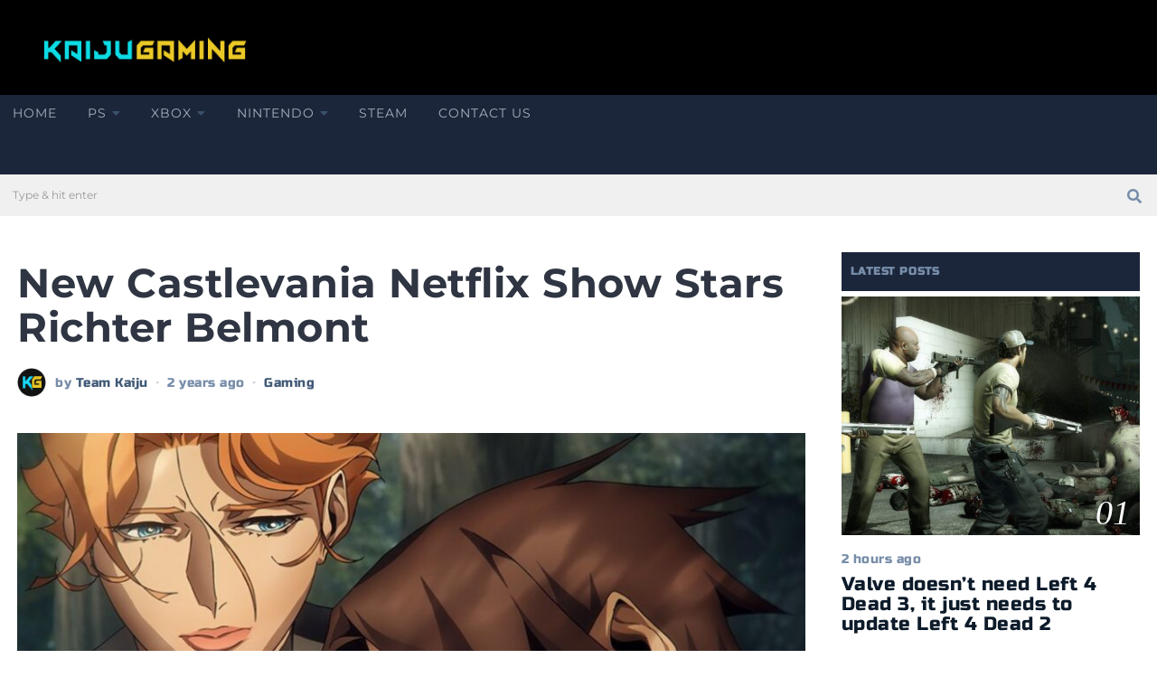

--- FILE ---
content_type: text/html; charset=UTF-8
request_url: https://kaijugaming.com/new-castlevania-netflix-show-stars-richter-belmont/
body_size: 36849
content:
<!DOCTYPE html>
<html lang="en-US" class="no-js">
<head><meta charset="UTF-8"><script>if(navigator.userAgent.match(/MSIE|Internet Explorer/i)||navigator.userAgent.match(/Trident\/7\..*?rv:11/i)){var href=document.location.href;if(!href.match(/[?&]nowprocket/)){if(href.indexOf("?")==-1){if(href.indexOf("#")==-1){document.location.href=href+"?nowprocket=1"}else{document.location.href=href.replace("#","?nowprocket=1#")}}else{if(href.indexOf("#")==-1){document.location.href=href+"&nowprocket=1"}else{document.location.href=href.replace("#","&nowprocket=1#")}}}}</script><script>(()=>{class RocketLazyLoadScripts{constructor(){this.v="2.0.4",this.userEvents=["keydown","keyup","mousedown","mouseup","mousemove","mouseover","mouseout","touchmove","touchstart","touchend","touchcancel","wheel","click","dblclick","input"],this.attributeEvents=["onblur","onclick","oncontextmenu","ondblclick","onfocus","onmousedown","onmouseenter","onmouseleave","onmousemove","onmouseout","onmouseover","onmouseup","onmousewheel","onscroll","onsubmit"]}async t(){this.i(),this.o(),/iP(ad|hone)/.test(navigator.userAgent)&&this.h(),this.u(),this.l(this),this.m(),this.k(this),this.p(this),this._(),await Promise.all([this.R(),this.L()]),this.lastBreath=Date.now(),this.S(this),this.P(),this.D(),this.O(),this.M(),await this.C(this.delayedScripts.normal),await this.C(this.delayedScripts.defer),await this.C(this.delayedScripts.async),await this.T(),await this.F(),await this.j(),await this.A(),window.dispatchEvent(new Event("rocket-allScriptsLoaded")),this.everythingLoaded=!0,this.lastTouchEnd&&await new Promise(t=>setTimeout(t,500-Date.now()+this.lastTouchEnd)),this.I(),this.H(),this.U(),this.W()}i(){this.CSPIssue=sessionStorage.getItem("rocketCSPIssue"),document.addEventListener("securitypolicyviolation",t=>{this.CSPIssue||"script-src-elem"!==t.violatedDirective||"data"!==t.blockedURI||(this.CSPIssue=!0,sessionStorage.setItem("rocketCSPIssue",!0))},{isRocket:!0})}o(){window.addEventListener("pageshow",t=>{this.persisted=t.persisted,this.realWindowLoadedFired=!0},{isRocket:!0}),window.addEventListener("pagehide",()=>{this.onFirstUserAction=null},{isRocket:!0})}h(){let t;function e(e){t=e}window.addEventListener("touchstart",e,{isRocket:!0}),window.addEventListener("touchend",function i(o){o.changedTouches[0]&&t.changedTouches[0]&&Math.abs(o.changedTouches[0].pageX-t.changedTouches[0].pageX)<10&&Math.abs(o.changedTouches[0].pageY-t.changedTouches[0].pageY)<10&&o.timeStamp-t.timeStamp<200&&(window.removeEventListener("touchstart",e,{isRocket:!0}),window.removeEventListener("touchend",i,{isRocket:!0}),"INPUT"===o.target.tagName&&"text"===o.target.type||(o.target.dispatchEvent(new TouchEvent("touchend",{target:o.target,bubbles:!0})),o.target.dispatchEvent(new MouseEvent("mouseover",{target:o.target,bubbles:!0})),o.target.dispatchEvent(new PointerEvent("click",{target:o.target,bubbles:!0,cancelable:!0,detail:1,clientX:o.changedTouches[0].clientX,clientY:o.changedTouches[0].clientY})),event.preventDefault()))},{isRocket:!0})}q(t){this.userActionTriggered||("mousemove"!==t.type||this.firstMousemoveIgnored?"keyup"===t.type||"mouseover"===t.type||"mouseout"===t.type||(this.userActionTriggered=!0,this.onFirstUserAction&&this.onFirstUserAction()):this.firstMousemoveIgnored=!0),"click"===t.type&&t.preventDefault(),t.stopPropagation(),t.stopImmediatePropagation(),"touchstart"===this.lastEvent&&"touchend"===t.type&&(this.lastTouchEnd=Date.now()),"click"===t.type&&(this.lastTouchEnd=0),this.lastEvent=t.type,t.composedPath&&t.composedPath()[0].getRootNode()instanceof ShadowRoot&&(t.rocketTarget=t.composedPath()[0]),this.savedUserEvents.push(t)}u(){this.savedUserEvents=[],this.userEventHandler=this.q.bind(this),this.userEvents.forEach(t=>window.addEventListener(t,this.userEventHandler,{passive:!1,isRocket:!0})),document.addEventListener("visibilitychange",this.userEventHandler,{isRocket:!0})}U(){this.userEvents.forEach(t=>window.removeEventListener(t,this.userEventHandler,{passive:!1,isRocket:!0})),document.removeEventListener("visibilitychange",this.userEventHandler,{isRocket:!0}),this.savedUserEvents.forEach(t=>{(t.rocketTarget||t.target).dispatchEvent(new window[t.constructor.name](t.type,t))})}m(){const t="return false",e=Array.from(this.attributeEvents,t=>"data-rocket-"+t),i="["+this.attributeEvents.join("],[")+"]",o="[data-rocket-"+this.attributeEvents.join("],[data-rocket-")+"]",s=(e,i,o)=>{o&&o!==t&&(e.setAttribute("data-rocket-"+i,o),e["rocket"+i]=new Function("event",o),e.setAttribute(i,t))};new MutationObserver(t=>{for(const n of t)"attributes"===n.type&&(n.attributeName.startsWith("data-rocket-")||this.everythingLoaded?n.attributeName.startsWith("data-rocket-")&&this.everythingLoaded&&this.N(n.target,n.attributeName.substring(12)):s(n.target,n.attributeName,n.target.getAttribute(n.attributeName))),"childList"===n.type&&n.addedNodes.forEach(t=>{if(t.nodeType===Node.ELEMENT_NODE)if(this.everythingLoaded)for(const i of[t,...t.querySelectorAll(o)])for(const t of i.getAttributeNames())e.includes(t)&&this.N(i,t.substring(12));else for(const e of[t,...t.querySelectorAll(i)])for(const t of e.getAttributeNames())this.attributeEvents.includes(t)&&s(e,t,e.getAttribute(t))})}).observe(document,{subtree:!0,childList:!0,attributeFilter:[...this.attributeEvents,...e]})}I(){this.attributeEvents.forEach(t=>{document.querySelectorAll("[data-rocket-"+t+"]").forEach(e=>{this.N(e,t)})})}N(t,e){const i=t.getAttribute("data-rocket-"+e);i&&(t.setAttribute(e,i),t.removeAttribute("data-rocket-"+e))}k(t){Object.defineProperty(HTMLElement.prototype,"onclick",{get(){return this.rocketonclick||null},set(e){this.rocketonclick=e,this.setAttribute(t.everythingLoaded?"onclick":"data-rocket-onclick","this.rocketonclick(event)")}})}S(t){function e(e,i){let o=e[i];e[i]=null,Object.defineProperty(e,i,{get:()=>o,set(s){t.everythingLoaded?o=s:e["rocket"+i]=o=s}})}e(document,"onreadystatechange"),e(window,"onload"),e(window,"onpageshow");try{Object.defineProperty(document,"readyState",{get:()=>t.rocketReadyState,set(e){t.rocketReadyState=e},configurable:!0}),document.readyState="loading"}catch(t){console.log("WPRocket DJE readyState conflict, bypassing")}}l(t){this.originalAddEventListener=EventTarget.prototype.addEventListener,this.originalRemoveEventListener=EventTarget.prototype.removeEventListener,this.savedEventListeners=[],EventTarget.prototype.addEventListener=function(e,i,o){o&&o.isRocket||!t.B(e,this)&&!t.userEvents.includes(e)||t.B(e,this)&&!t.userActionTriggered||e.startsWith("rocket-")||t.everythingLoaded?t.originalAddEventListener.call(this,e,i,o):(t.savedEventListeners.push({target:this,remove:!1,type:e,func:i,options:o}),"mouseenter"!==e&&"mouseleave"!==e||t.originalAddEventListener.call(this,e,t.savedUserEvents.push,o))},EventTarget.prototype.removeEventListener=function(e,i,o){o&&o.isRocket||!t.B(e,this)&&!t.userEvents.includes(e)||t.B(e,this)&&!t.userActionTriggered||e.startsWith("rocket-")||t.everythingLoaded?t.originalRemoveEventListener.call(this,e,i,o):t.savedEventListeners.push({target:this,remove:!0,type:e,func:i,options:o})}}J(t,e){this.savedEventListeners=this.savedEventListeners.filter(i=>{let o=i.type,s=i.target||window;return e!==o||t!==s||(this.B(o,s)&&(i.type="rocket-"+o),this.$(i),!1)})}H(){EventTarget.prototype.addEventListener=this.originalAddEventListener,EventTarget.prototype.removeEventListener=this.originalRemoveEventListener,this.savedEventListeners.forEach(t=>this.$(t))}$(t){t.remove?this.originalRemoveEventListener.call(t.target,t.type,t.func,t.options):this.originalAddEventListener.call(t.target,t.type,t.func,t.options)}p(t){let e;function i(e){return t.everythingLoaded?e:e.split(" ").map(t=>"load"===t||t.startsWith("load.")?"rocket-jquery-load":t).join(" ")}function o(o){function s(e){const s=o.fn[e];o.fn[e]=o.fn.init.prototype[e]=function(){return this[0]===window&&t.userActionTriggered&&("string"==typeof arguments[0]||arguments[0]instanceof String?arguments[0]=i(arguments[0]):"object"==typeof arguments[0]&&Object.keys(arguments[0]).forEach(t=>{const e=arguments[0][t];delete arguments[0][t],arguments[0][i(t)]=e})),s.apply(this,arguments),this}}if(o&&o.fn&&!t.allJQueries.includes(o)){const e={DOMContentLoaded:[],"rocket-DOMContentLoaded":[]};for(const t in e)document.addEventListener(t,()=>{e[t].forEach(t=>t())},{isRocket:!0});o.fn.ready=o.fn.init.prototype.ready=function(i){function s(){parseInt(o.fn.jquery)>2?setTimeout(()=>i.bind(document)(o)):i.bind(document)(o)}return"function"==typeof i&&(t.realDomReadyFired?!t.userActionTriggered||t.fauxDomReadyFired?s():e["rocket-DOMContentLoaded"].push(s):e.DOMContentLoaded.push(s)),o([])},s("on"),s("one"),s("off"),t.allJQueries.push(o)}e=o}t.allJQueries=[],o(window.jQuery),Object.defineProperty(window,"jQuery",{get:()=>e,set(t){o(t)}})}P(){const t=new Map;document.write=document.writeln=function(e){const i=document.currentScript,o=document.createRange(),s=i.parentElement;let n=t.get(i);void 0===n&&(n=i.nextSibling,t.set(i,n));const c=document.createDocumentFragment();o.setStart(c,0),c.appendChild(o.createContextualFragment(e)),s.insertBefore(c,n)}}async R(){return new Promise(t=>{this.userActionTriggered?t():this.onFirstUserAction=t})}async L(){return new Promise(t=>{document.addEventListener("DOMContentLoaded",()=>{this.realDomReadyFired=!0,t()},{isRocket:!0})})}async j(){return this.realWindowLoadedFired?Promise.resolve():new Promise(t=>{window.addEventListener("load",t,{isRocket:!0})})}M(){this.pendingScripts=[];this.scriptsMutationObserver=new MutationObserver(t=>{for(const e of t)e.addedNodes.forEach(t=>{"SCRIPT"!==t.tagName||t.noModule||t.isWPRocket||this.pendingScripts.push({script:t,promise:new Promise(e=>{const i=()=>{const i=this.pendingScripts.findIndex(e=>e.script===t);i>=0&&this.pendingScripts.splice(i,1),e()};t.addEventListener("load",i,{isRocket:!0}),t.addEventListener("error",i,{isRocket:!0}),setTimeout(i,1e3)})})})}),this.scriptsMutationObserver.observe(document,{childList:!0,subtree:!0})}async F(){await this.X(),this.pendingScripts.length?(await this.pendingScripts[0].promise,await this.F()):this.scriptsMutationObserver.disconnect()}D(){this.delayedScripts={normal:[],async:[],defer:[]},document.querySelectorAll("script[type$=rocketlazyloadscript]").forEach(t=>{t.hasAttribute("data-rocket-src")?t.hasAttribute("async")&&!1!==t.async?this.delayedScripts.async.push(t):t.hasAttribute("defer")&&!1!==t.defer||"module"===t.getAttribute("data-rocket-type")?this.delayedScripts.defer.push(t):this.delayedScripts.normal.push(t):this.delayedScripts.normal.push(t)})}async _(){await this.L();let t=[];document.querySelectorAll("script[type$=rocketlazyloadscript][data-rocket-src]").forEach(e=>{let i=e.getAttribute("data-rocket-src");if(i&&!i.startsWith("data:")){i.startsWith("//")&&(i=location.protocol+i);try{const o=new URL(i).origin;o!==location.origin&&t.push({src:o,crossOrigin:e.crossOrigin||"module"===e.getAttribute("data-rocket-type")})}catch(t){}}}),t=[...new Map(t.map(t=>[JSON.stringify(t),t])).values()],this.Y(t,"preconnect")}async G(t){if(await this.K(),!0!==t.noModule||!("noModule"in HTMLScriptElement.prototype))return new Promise(e=>{let i;function o(){(i||t).setAttribute("data-rocket-status","executed"),e()}try{if(navigator.userAgent.includes("Firefox/")||""===navigator.vendor||this.CSPIssue)i=document.createElement("script"),[...t.attributes].forEach(t=>{let e=t.nodeName;"type"!==e&&("data-rocket-type"===e&&(e="type"),"data-rocket-src"===e&&(e="src"),i.setAttribute(e,t.nodeValue))}),t.text&&(i.text=t.text),t.nonce&&(i.nonce=t.nonce),i.hasAttribute("src")?(i.addEventListener("load",o,{isRocket:!0}),i.addEventListener("error",()=>{i.setAttribute("data-rocket-status","failed-network"),e()},{isRocket:!0}),setTimeout(()=>{i.isConnected||e()},1)):(i.text=t.text,o()),i.isWPRocket=!0,t.parentNode.replaceChild(i,t);else{const i=t.getAttribute("data-rocket-type"),s=t.getAttribute("data-rocket-src");i?(t.type=i,t.removeAttribute("data-rocket-type")):t.removeAttribute("type"),t.addEventListener("load",o,{isRocket:!0}),t.addEventListener("error",i=>{this.CSPIssue&&i.target.src.startsWith("data:")?(console.log("WPRocket: CSP fallback activated"),t.removeAttribute("src"),this.G(t).then(e)):(t.setAttribute("data-rocket-status","failed-network"),e())},{isRocket:!0}),s?(t.fetchPriority="high",t.removeAttribute("data-rocket-src"),t.src=s):t.src="data:text/javascript;base64,"+window.btoa(unescape(encodeURIComponent(t.text)))}}catch(i){t.setAttribute("data-rocket-status","failed-transform"),e()}});t.setAttribute("data-rocket-status","skipped")}async C(t){const e=t.shift();return e?(e.isConnected&&await this.G(e),this.C(t)):Promise.resolve()}O(){this.Y([...this.delayedScripts.normal,...this.delayedScripts.defer,...this.delayedScripts.async],"preload")}Y(t,e){this.trash=this.trash||[];let i=!0;var o=document.createDocumentFragment();t.forEach(t=>{const s=t.getAttribute&&t.getAttribute("data-rocket-src")||t.src;if(s&&!s.startsWith("data:")){const n=document.createElement("link");n.href=s,n.rel=e,"preconnect"!==e&&(n.as="script",n.fetchPriority=i?"high":"low"),t.getAttribute&&"module"===t.getAttribute("data-rocket-type")&&(n.crossOrigin=!0),t.crossOrigin&&(n.crossOrigin=t.crossOrigin),t.integrity&&(n.integrity=t.integrity),t.nonce&&(n.nonce=t.nonce),o.appendChild(n),this.trash.push(n),i=!1}}),document.head.appendChild(o)}W(){this.trash.forEach(t=>t.remove())}async T(){try{document.readyState="interactive"}catch(t){}this.fauxDomReadyFired=!0;try{await this.K(),this.J(document,"readystatechange"),document.dispatchEvent(new Event("rocket-readystatechange")),await this.K(),document.rocketonreadystatechange&&document.rocketonreadystatechange(),await this.K(),this.J(document,"DOMContentLoaded"),document.dispatchEvent(new Event("rocket-DOMContentLoaded")),await this.K(),this.J(window,"DOMContentLoaded"),window.dispatchEvent(new Event("rocket-DOMContentLoaded"))}catch(t){console.error(t)}}async A(){try{document.readyState="complete"}catch(t){}try{await this.K(),this.J(document,"readystatechange"),document.dispatchEvent(new Event("rocket-readystatechange")),await this.K(),document.rocketonreadystatechange&&document.rocketonreadystatechange(),await this.K(),this.J(window,"load"),window.dispatchEvent(new Event("rocket-load")),await this.K(),window.rocketonload&&window.rocketonload(),await this.K(),this.allJQueries.forEach(t=>t(window).trigger("rocket-jquery-load")),await this.K(),this.J(window,"pageshow");const t=new Event("rocket-pageshow");t.persisted=this.persisted,window.dispatchEvent(t),await this.K(),window.rocketonpageshow&&window.rocketonpageshow({persisted:this.persisted})}catch(t){console.error(t)}}async K(){Date.now()-this.lastBreath>45&&(await this.X(),this.lastBreath=Date.now())}async X(){return document.hidden?new Promise(t=>setTimeout(t)):new Promise(t=>requestAnimationFrame(t))}B(t,e){return e===document&&"readystatechange"===t||(e===document&&"DOMContentLoaded"===t||(e===window&&"DOMContentLoaded"===t||(e===window&&"load"===t||e===window&&"pageshow"===t)))}static run(){(new RocketLazyLoadScripts).t()}}RocketLazyLoadScripts.run()})();</script>
	
	<meta name="viewport" content="width=device-width, initial-scale=1.0">
	<link rel="profile" href="https://gmpg.org/xfn/11">
    
	<!--[if lt IE 9]>
	<script src="https://kaijugaming.com/wp-content/themes/fox/js/html5.js"></script>
	<![endif]-->
    
    <script type="rocketlazyloadscript">(function(html){html.className = html.className.replace(/\bno-js\b/,'js')})(document.documentElement);</script>
<meta name='robots' content='index, follow, max-image-preview:large, max-snippet:-1, max-video-preview:-1' />

	<!-- This site is optimized with the Yoast SEO plugin v26.6 - https://yoast.com/wordpress/plugins/seo/ -->
	<title>New Castlevania Netflix Show Stars Richter Belmont - Kaiju Gaming</title>
<link data-rocket-preload as="style" href="https://fonts.googleapis.com/css?family=Antic%20Slab%3A400%7CRusso%20One%3A400%7CExo%202%3A900%7CMontserrat%3A400%2C700%7CBaskervville%3A400&#038;display=swap" rel="preload">
<link href="https://fonts.googleapis.com/css?family=Antic%20Slab%3A400%7CRusso%20One%3A400%7CExo%202%3A900%7CMontserrat%3A400%2C700%7CBaskervville%3A400&#038;display=swap" media="print" onload="this.media=&#039;all&#039;" rel="stylesheet">
<noscript><link rel="stylesheet" href="https://fonts.googleapis.com/css?family=Antic%20Slab%3A400%7CRusso%20One%3A400%7CExo%202%3A900%7CMontserrat%3A400%2C700%7CBaskervville%3A400&#038;display=swap"></noscript>
<link crossorigin data-rocket-preload as="font" href="https://fonts.gstatic.com/s/anticslab/v16/bWt97fPFfRzkCa9Jlp6IacVcXA.woff2" rel="preload">
<link crossorigin data-rocket-preload as="font" href="https://fonts.gstatic.com/s/montserrat/v26/JTUSjIg1_i6t8kCHKm459Wlhyw.woff2" rel="preload">
<link crossorigin data-rocket-preload as="font" href="https://fonts.gstatic.com/s/russoone/v16/Z9XUDmZRWg6M1LvRYsHOz8mJ.woff2" rel="preload">
<link crossorigin data-rocket-preload as="font" href="https://kaijugaming.com/wp-content/themes/fox/css/lib/fontawesome-5.9.0/webfonts/fa-solid-900.woff2" rel="preload">
<link crossorigin data-rocket-preload as="font" href="https://kaijugaming.com/wp-content/themes/fox/css/lib/feather/feather.ttf?rny1sd" rel="preload">
<style id="wpr-usedcss">.fluid-width-video-wrapper{width:100%;position:relative;padding:0}.fluid-width-video-wrapper embed,.fluid-width-video-wrapper iframe,.fluid-width-video-wrapper object{position:absolute;top:0;left:0;width:100%;height:100%}img.emoji{display:inline!important;border:none!important;box-shadow:none!important;height:1em!important;width:1em!important;margin:0 .07em!important;vertical-align:-.1em!important;background:0 0!important;padding:0!important}:where(.wp-block-button__link){border-radius:9999px;box-shadow:none;padding:calc(.667em + 2px) calc(1.333em + 2px);text-decoration:none}:where(.wp-block-calendar table:not(.has-background) th){background:#ddd}:where(.wp-block-columns){margin-bottom:1.75em}:where(.wp-block-columns.has-background){padding:1.25em 2.375em}:where(.wp-block-post-comments input[type=submit]){border:none}:where(.wp-block-cover-image:not(.has-text-color)),:where(.wp-block-cover:not(.has-text-color)){color:#fff}:where(.wp-block-cover-image.is-light:not(.has-text-color)),:where(.wp-block-cover.is-light:not(.has-text-color)){color:#000}:where(.wp-block-file){margin-bottom:1.5em}:where(.wp-block-file__button){border-radius:2em;display:inline-block;padding:.5em 1em}:where(.wp-block-file__button):is(a):active,:where(.wp-block-file__button):is(a):focus,:where(.wp-block-file__button):is(a):hover,:where(.wp-block-file__button):is(a):visited{box-shadow:none;color:#fff;opacity:.85;text-decoration:none}.wp-block-gallery:not(.has-nested-images){display:flex;flex-wrap:wrap;list-style-type:none;margin:0;padding:0}.wp-block-gallery:not(.has-nested-images) .blocks-gallery-item{display:flex;flex-direction:column;flex-grow:1;justify-content:center;margin:0 1em 1em 0;position:relative;width:calc(50% - 1em)}.wp-block-gallery:not(.has-nested-images) .blocks-gallery-item:nth-of-type(2n){margin-right:0}.wp-block-gallery:not(.has-nested-images) .blocks-gallery-item figure{align-items:flex-end;display:flex;height:100%;justify-content:flex-start;margin:0}.wp-block-gallery:not(.has-nested-images) .blocks-gallery-item img{display:block;height:auto;max-width:100%;width:auto}.wp-block-gallery:not(.has-nested-images) .blocks-gallery-item figcaption{background:linear-gradient(0deg,rgba(0,0,0,.7),rgba(0,0,0,.3) 70%,transparent);bottom:0;box-sizing:border-box;color:#fff;font-size:.8em;margin:0;max-height:100%;overflow:auto;padding:3em .77em .7em;position:absolute;text-align:center;width:100%;z-index:2}.wp-block-gallery:not(.has-nested-images) .blocks-gallery-item figcaption img{display:inline}.wp-block-gallery:not(.has-nested-images) figcaption{flex-grow:1}.wp-block-gallery:not(.has-nested-images) .blocks-gallery-item:last-child{margin-right:0}.wp-block-gallery:not(.has-nested-images).alignleft,.wp-block-gallery:not(.has-nested-images).alignright{max-width:420px;width:100%}.wp-block-gallery:not(.is-cropped) .blocks-gallery-item{align-self:flex-start}.wp-block-image img{box-sizing:border-box;height:auto;max-width:100%;vertical-align:bottom}.wp-block-image .alignleft,.wp-block-image .alignright,.wp-block-image.alignleft,.wp-block-image.alignright{display:table}.wp-block-image .alignleft>figcaption,.wp-block-image .alignright>figcaption,.wp-block-image.alignleft>figcaption,.wp-block-image.alignright>figcaption{caption-side:bottom;display:table-caption}.wp-block-image .alignleft{float:left;margin:.5em 1em .5em 0}.wp-block-image .alignright{float:right;margin:.5em 0 .5em 1em}.wp-block-image figcaption{margin-bottom:1em;margin-top:.5em}.wp-block-image :where(.has-border-color){border-style:solid}.wp-block-image :where([style*=border-top-color]){border-top-style:solid}.wp-block-image :where([style*=border-right-color]){border-right-style:solid}.wp-block-image :where([style*=border-bottom-color]){border-bottom-style:solid}.wp-block-image :where([style*=border-left-color]){border-left-style:solid}.wp-block-image :where([style*=border-width]){border-style:solid}.wp-block-image :where([style*=border-top-width]){border-top-style:solid}.wp-block-image :where([style*=border-right-width]){border-right-style:solid}.wp-block-image :where([style*=border-bottom-width]){border-bottom-style:solid}.wp-block-image :where([style*=border-left-width]){border-left-style:solid}.wp-block-image figure{margin:0}:where(.wp-block-latest-comments:not([style*=line-height] .wp-block-latest-comments__comment)){line-height:1.1}:where(.wp-block-latest-comments:not([style*=line-height] .wp-block-latest-comments__comment-excerpt p)){line-height:1.8}ul{box-sizing:border-box}.wp-block-media-text__media img,.wp-block-media-text__media video{height:auto;max-width:unset;vertical-align:middle;width:100%}:where(.wp-block-navigation.has-background .wp-block-navigation-item a:not(.wp-element-button)),:where(.wp-block-navigation.has-background .wp-block-navigation-submenu a:not(.wp-element-button)){padding:.5em 1em}:where(.wp-block-navigation .wp-block-navigation__submenu-container .wp-block-navigation-item a:not(.wp-element-button)),:where(.wp-block-navigation .wp-block-navigation__submenu-container .wp-block-navigation-submenu a:not(.wp-element-button)),:where(.wp-block-navigation .wp-block-navigation__submenu-container .wp-block-navigation-submenu button.wp-block-navigation-item__content),:where(.wp-block-navigation .wp-block-navigation__submenu-container .wp-block-pages-list__item button.wp-block-navigation-item__content){padding:.5em 1em}:where(p.has-text-color:not(.has-link-color)) a{color:inherit}:where(.wp-block-post-excerpt){margin-bottom:var(--wp--style--block-gap);margin-top:var(--wp--style--block-gap)}:where(.wp-block-preformatted.has-background){padding:1.25em 2.375em}:where(.wp-block-pullquote){margin:0 0 1em}:where(.wp-block-search__button){border:1px solid #ccc;padding:6px 10px}:where(.wp-block-search__button-inside .wp-block-search__inside-wrapper){border:1px solid #949494;box-sizing:border-box;padding:4px}:where(.wp-block-search__button-inside .wp-block-search__inside-wrapper) .wp-block-search__input{border:none;border-radius:0;padding:0 4px}:where(.wp-block-search__button-inside .wp-block-search__inside-wrapper) .wp-block-search__input:focus{outline:0}:where(.wp-block-search__button-inside .wp-block-search__inside-wrapper) :where(.wp-block-search__button){padding:4px 8px}:where(.wp-block-term-description){margin-bottom:var(--wp--style--block-gap);margin-top:var(--wp--style--block-gap)}:where(pre.wp-block-verse){font-family:inherit}.entry-content{counter-reset:footnotes}:root{--wp--preset--font-size--normal:16px;--wp--preset--font-size--huge:42px}.screen-reader-text{clip:rect(1px,1px,1px,1px);word-wrap:normal!important;border:0;-webkit-clip-path:inset(50%);clip-path:inset(50%);height:1px;margin:-1px;overflow:hidden;padding:0;position:absolute;width:1px}.screen-reader-text:focus{clip:auto!important;background-color:#ddd;-webkit-clip-path:none;clip-path:none;color:#444;display:block;font-size:1em;height:auto;left:5px;line-height:normal;padding:15px 23px 14px;text-decoration:none;top:5px;width:auto;z-index:100000}html :where(.has-border-color){border-style:solid}html :where([style*=border-top-color]){border-top-style:solid}html :where([style*=border-right-color]){border-right-style:solid}html :where([style*=border-bottom-color]){border-bottom-style:solid}html :where([style*=border-left-color]){border-left-style:solid}html :where([style*=border-width]){border-style:solid}html :where([style*=border-top-width]){border-top-style:solid}html :where([style*=border-right-width]){border-right-style:solid}html :where([style*=border-bottom-width]){border-bottom-style:solid}html :where([style*=border-left-width]){border-left-style:solid}html :where(img[class*=wp-image-]){height:auto;max-width:100%}:where(figure){margin:0 0 1em}html :where(.is-position-sticky){--wp-admin--admin-bar--position-offset:var(--wp-admin--admin-bar--height,0px)}@media screen and (max-width:600px){html :where(.is-position-sticky){--wp-admin--admin-bar--position-offset:0px}}body{--wp--preset--color--black:#000000;--wp--preset--color--cyan-bluish-gray:#abb8c3;--wp--preset--color--white:#ffffff;--wp--preset--color--pale-pink:#f78da7;--wp--preset--color--vivid-red:#cf2e2e;--wp--preset--color--luminous-vivid-orange:#ff6900;--wp--preset--color--luminous-vivid-amber:#fcb900;--wp--preset--color--light-green-cyan:#7bdcb5;--wp--preset--color--vivid-green-cyan:#00d084;--wp--preset--color--pale-cyan-blue:#8ed1fc;--wp--preset--color--vivid-cyan-blue:#0693e3;--wp--preset--color--vivid-purple:#9b51e0;--wp--preset--gradient--vivid-cyan-blue-to-vivid-purple:linear-gradient(135deg,rgba(6, 147, 227, 1) 0%,rgb(155, 81, 224) 100%);--wp--preset--gradient--light-green-cyan-to-vivid-green-cyan:linear-gradient(135deg,rgb(122, 220, 180) 0%,rgb(0, 208, 130) 100%);--wp--preset--gradient--luminous-vivid-amber-to-luminous-vivid-orange:linear-gradient(135deg,rgba(252, 185, 0, 1) 0%,rgba(255, 105, 0, 1) 100%);--wp--preset--gradient--luminous-vivid-orange-to-vivid-red:linear-gradient(135deg,rgba(255, 105, 0, 1) 0%,rgb(207, 46, 46) 100%);--wp--preset--gradient--very-light-gray-to-cyan-bluish-gray:linear-gradient(135deg,rgb(238, 238, 238) 0%,rgb(169, 184, 195) 100%);--wp--preset--gradient--cool-to-warm-spectrum:linear-gradient(135deg,rgb(74, 234, 220) 0%,rgb(151, 120, 209) 20%,rgb(207, 42, 186) 40%,rgb(238, 44, 130) 60%,rgb(251, 105, 98) 80%,rgb(254, 248, 76) 100%);--wp--preset--gradient--blush-light-purple:linear-gradient(135deg,rgb(255, 206, 236) 0%,rgb(152, 150, 240) 100%);--wp--preset--gradient--blush-bordeaux:linear-gradient(135deg,rgb(254, 205, 165) 0%,rgb(254, 45, 45) 50%,rgb(107, 0, 62) 100%);--wp--preset--gradient--luminous-dusk:linear-gradient(135deg,rgb(255, 203, 112) 0%,rgb(199, 81, 192) 50%,rgb(65, 88, 208) 100%);--wp--preset--gradient--pale-ocean:linear-gradient(135deg,rgb(255, 245, 203) 0%,rgb(182, 227, 212) 50%,rgb(51, 167, 181) 100%);--wp--preset--gradient--electric-grass:linear-gradient(135deg,rgb(202, 248, 128) 0%,rgb(113, 206, 126) 100%);--wp--preset--gradient--midnight:linear-gradient(135deg,rgb(2, 3, 129) 0%,rgb(40, 116, 252) 100%);--wp--preset--font-size--small:13px;--wp--preset--font-size--medium:20px;--wp--preset--font-size--large:36px;--wp--preset--font-size--x-large:42px;--wp--preset--spacing--20:0.44rem;--wp--preset--spacing--30:0.67rem;--wp--preset--spacing--40:1rem;--wp--preset--spacing--50:1.5rem;--wp--preset--spacing--60:2.25rem;--wp--preset--spacing--70:3.38rem;--wp--preset--spacing--80:5.06rem;--wp--preset--shadow--natural:6px 6px 9px rgba(0, 0, 0, .2);--wp--preset--shadow--deep:12px 12px 50px rgba(0, 0, 0, .4);--wp--preset--shadow--sharp:6px 6px 0px rgba(0, 0, 0, .2);--wp--preset--shadow--outlined:6px 6px 0px -3px rgba(255, 255, 255, 1),6px 6px rgba(0, 0, 0, 1);--wp--preset--shadow--crisp:6px 6px 0px rgba(0, 0, 0, 1)}:where(.is-layout-flex){gap:.5em}:where(.is-layout-grid){gap:.5em}:where(.wp-block-post-template.is-layout-flex){gap:1.25em}:where(.wp-block-post-template.is-layout-grid){gap:1.25em}:where(.wp-block-columns.is-layout-flex){gap:2em}:where(.wp-block-columns.is-layout-grid){gap:2em}@font-face{font-family:'Antic Slab';font-style:normal;font-weight:400;font-display:swap;src:url(https://fonts.gstatic.com/s/anticslab/v16/bWt97fPFfRzkCa9Jlp6IacVcXA.woff2) format('woff2');unicode-range:U+0000-00FF,U+0131,U+0152-0153,U+02BB-02BC,U+02C6,U+02DA,U+02DC,U+0304,U+0308,U+0329,U+2000-206F,U+2074,U+20AC,U+2122,U+2191,U+2193,U+2212,U+2215,U+FEFF,U+FFFD}@font-face{font-family:Montserrat;font-style:normal;font-weight:400;font-display:swap;src:url(https://fonts.gstatic.com/s/montserrat/v26/JTUSjIg1_i6t8kCHKm459Wlhyw.woff2) format('woff2');unicode-range:U+0000-00FF,U+0131,U+0152-0153,U+02BB-02BC,U+02C6,U+02DA,U+02DC,U+0304,U+0308,U+0329,U+2000-206F,U+2074,U+20AC,U+2122,U+2191,U+2193,U+2212,U+2215,U+FEFF,U+FFFD}@font-face{font-family:Montserrat;font-style:normal;font-weight:700;font-display:swap;src:url(https://fonts.gstatic.com/s/montserrat/v26/JTUSjIg1_i6t8kCHKm459Wlhyw.woff2) format('woff2');unicode-range:U+0000-00FF,U+0131,U+0152-0153,U+02BB-02BC,U+02C6,U+02DA,U+02DC,U+0304,U+0308,U+0329,U+2000-206F,U+2074,U+20AC,U+2122,U+2191,U+2193,U+2212,U+2215,U+FEFF,U+FFFD}@font-face{font-family:'Russo One';font-style:normal;font-weight:400;font-display:swap;src:url(https://fonts.gstatic.com/s/russoone/v16/Z9XUDmZRWg6M1LvRYsHOz8mJ.woff2) format('woff2');unicode-range:U+0000-00FF,U+0131,U+0152-0153,U+02BB-02BC,U+02C6,U+02DA,U+02DC,U+0304,U+0308,U+0329,U+2000-206F,U+2074,U+20AC,U+2122,U+2191,U+2193,U+2212,U+2215,U+FEFF,U+FFFD}html{font-family:sans-serif;-ms-text-size-adjust:100%;-webkit-text-size-adjust:100%}body{margin:0}article,aside,figcaption,figure,footer,header,main,nav,section{display:block}audio,canvas,progress,video{display:inline-block}audio:not([controls]){display:none;height:0}progress{vertical-align:baseline}[hidden],template{display:none}a{background-color:transparent;-webkit-text-decoration-skip:objects}a:active,a:hover{outline-width:0}h1{font-size:2em;margin:.67em 0}mark{background-color:#ff0;color:#000}small{font-size:80%}img{border-style:none}svg:not(:root){overflow:hidden}code{font-family:monospace,monospace;font-size:1em}figure{margin:1em 40px}hr{box-sizing:content-box;height:0;overflow:visible}button,input,select,textarea{font:inherit;margin:0}optgroup{font-weight:700}button,input{overflow:visible}button,select{text-transform:none}[type=submit],button,html [type=button]{-webkit-appearance:button}[type=button]::-moz-focus-inner,[type=submit]::-moz-focus-inner,button::-moz-focus-inner{border-style:none;padding:0}[type=button]:-moz-focusring,[type=submit]:-moz-focusring,button:-moz-focusring{outline:ButtonText dotted 1px}fieldset{border:1px solid silver;margin:0 2px;padding:.35em .625em .75em}legend{box-sizing:border-box;color:inherit;display:table;max-width:100%;padding:0;white-space:normal}textarea{overflow:auto}[type=checkbox],[type=radio]{box-sizing:border-box;padding:0}[type=number]::-webkit-inner-spin-button,[type=number]::-webkit-outer-spin-button{height:auto}[type=search]{-webkit-appearance:textfield;outline-offset:-2px}[type=search]::-webkit-search-cancel-button,[type=search]::-webkit-search-decoration{-webkit-appearance:none}::-webkit-input-placeholder{color:inherit;opacity:.54}::-webkit-file-upload-button{-webkit-appearance:button;font:inherit}article,aside,figcaption,figure,footer,nav,section{display:block}audio,canvas,video{display:inline-block}audio:not([controls]){display:none}html{font-size:100%;-webkit-text-size-adjust:100%;-ms-text-size-adjust:100%}a:focus{outline:#333 dotted thin;outline:-webkit-focus-ring-color auto 5px;outline-offset:-2px}a:active,a:hover{outline:0}img{max-width:100%;height:auto;vertical-align:middle;border:0;-ms-interpolation-mode:bicubic}button,input,select,textarea{margin:0;font-size:100%;vertical-align:middle}button,input{line-height:normal}button::-moz-focus-inner,input::-moz-focus-inner{padding:0;border:0}.fa,.far,.style-indicator-caret-down ul.menu>li.menu-item-has-children>a:after{-moz-osx-font-smoothing:grayscale;-webkit-font-smoothing:antialiased;display:inline-block;font-style:normal;font-variant:normal;text-rendering:auto;line-height:1}.mfp-preloader:before{animation:2s linear infinite fa-spin}@keyframes fa-spin{0%{transform:rotate(0)}100%{transform:rotate(360deg)}}.fa-angle-left:before{content:"\f104"}.fa-angle-right:before{content:"\f105"}.fa-bars:before{content:"\f0c9"}.fa-caret-left:before{content:"\f0d9"}.fa-search:before{content:"\f002"}@font-face{font-family:'Font Awesome 5 Free';font-style:normal;font-weight:900;font-display:swap;src:url("https://kaijugaming.com/wp-content/themes/fox/css/lib/fontawesome-5.9.0/webfonts/fa-solid-900.eot");src:url("https://kaijugaming.com/wp-content/themes/fox/css/lib/fontawesome-5.9.0/webfonts/fa-solid-900.eot?#iefix") format("embedded-opentype"),url("https://kaijugaming.com/wp-content/themes/fox/css/lib/fontawesome-5.9.0/webfonts/fa-solid-900.woff2") format("woff2"),url("https://kaijugaming.com/wp-content/themes/fox/css/lib/fontawesome-5.9.0/webfonts/fa-solid-900.woff") format("woff"),url("https://kaijugaming.com/wp-content/themes/fox/css/lib/fontawesome-5.9.0/webfonts/fa-solid-900.ttf") format("truetype"),url("https://kaijugaming.com/wp-content/themes/fox/css/lib/fontawesome-5.9.0/webfonts/fa-solid-900.svg#fontawesome") format("svg")}.fa,.style-indicator-caret-down ul.menu>li.menu-item-has-children>a:after{font-family:'Font Awesome 5 Free';font-weight:900}@font-face{font-family:feather;src:url(https://kaijugaming.com/wp-content/themes/fox/css/lib/feather/feather.ttf?rny1sd) format("truetype"),url(https://kaijugaming.com/wp-content/themes/fox/css/lib/feather/feather.woff?rny1sd) format("woff"),url(https://kaijugaming.com/wp-content/themes/fox/css/lib/feather/feather.svg?rny1sd#icomoon) format("svg");font-weight:400;font-style:normal;font-display:swap}.mfp-preloader:before,.offcanvas-nav li>.indicator i,[class*=" feather-"],[class^=feather-]{font-family:feather!important;font-style:normal;font-weight:400;font-variant:normal;text-transform:none;line-height:1;-webkit-font-smoothing:antialiased;-moz-osx-font-smoothing:grayscale}.offcanvas-nav li>.indicator i:before{content:"\e930"}.mfp-preloader:before{content:"\e98a"}.feather-x:before{content:"\ea0e"}.slides{margin:0;padding:0;list-style:none}.flexslider{margin:0;padding:0}.flexslider .slides>li{display:none;-webkit-backface-visibility:hidden}.flexslider .slides img{width:100%;display:block}.flexslider .slides:after{content:"\0020";display:block;clear:both;visibility:hidden;line-height:0;height:0}* html .flexslider .slides{height:1%}.no-js .flexslider .slides>li:first-child{display:block}.flexslider{margin:0 0 60px;background:#fff;border:4px solid #fff;position:relative;zoom:1;-webkit-border-radius:4px;-moz-border-radius:4px;border-radius:4px;-webkit-box-shadow:0 1px 4px rgba(0,0,0,.2);-moz-box-shadow:0 1px 4px rgba(0,0,0,.2);-o-box-shadow:0 1px 4px rgba(0,0,0,.2);box-shadow:0 1px 4px rgba(0,0,0,.2)}.flexslider .slides{zoom:1}.slick-slider{position:relative;display:block;box-sizing:border-box;-webkit-touch-callout:none;-webkit-user-select:none;-khtml-user-select:none;-moz-user-select:none;-ms-user-select:none;user-select:none;-ms-touch-action:pan-y;touch-action:pan-y;-webkit-tap-highlight-color:transparent}.slick-list{position:relative;overflow:hidden;display:block;margin:0;padding:0}.slick-list:focus{outline:0}.slick-list.dragging{cursor:pointer;cursor:hand}.slick-slider .slick-list,.slick-slider .slick-track{-webkit-transform:translate3d(0,0,0);-moz-transform:translate3d(0,0,0);-ms-transform:translate3d(0,0,0);-o-transform:translate3d(0,0,0);transform:translate3d(0,0,0)}.slick-track{position:relative;left:0;top:0;display:block;margin-left:auto;margin-right:auto}.slick-track:after,.slick-track:before{content:"";display:table}.slick-track:after{clear:both}.slick-loading .slick-track{visibility:hidden}.slick-slide{float:left;height:100%;min-height:1px;display:none}[dir=rtl] .slick-slide{float:right}.slick-slide img{display:block}.slick-slide.slick-loading img{display:none}.slick-slide.dragging img{pointer-events:none}.slick-initialized .slick-slide{display:block}.slick-loading .slick-slide{visibility:hidden}.slick-vertical .slick-slide{display:block;height:auto;border:1px solid transparent}.slick-arrow.slick-hidden{display:none}.tooltipster-base{display:flex;pointer-events:none;position:absolute}.tooltipster-box{flex:1 1 auto}.tooltipster-content{box-sizing:border-box;max-height:100%;max-width:100%;overflow:auto}.tooltipster-ruler{bottom:0;left:0;overflow:hidden;position:fixed;right:0;top:0;visibility:hidden}.tooltipster-sidetip .tooltipster-box{background:#565656;border:2px solid #000;border-radius:4px}.tooltipster-sidetip.tooltipster-bottom .tooltipster-box{margin-top:8px}.tooltipster-sidetip.tooltipster-left .tooltipster-box{margin-right:8px}.tooltipster-sidetip.tooltipster-right .tooltipster-box{margin-left:8px}.tooltipster-sidetip.tooltipster-top .tooltipster-box{margin-bottom:8px}.tooltipster-sidetip .tooltipster-content{color:#fff;line-height:18px;padding:6px 14px}.tooltipster-sidetip .tooltipster-arrow{overflow:hidden;position:absolute}.tooltipster-sidetip.tooltipster-bottom .tooltipster-arrow{height:10px;margin-left:-10px;top:0;width:20px}.tooltipster-sidetip.tooltipster-left .tooltipster-arrow{height:20px;margin-top:-10px;right:0;top:0;width:10px}.tooltipster-sidetip.tooltipster-right .tooltipster-arrow{height:20px;margin-top:-10px;left:0;top:0;width:10px}.tooltipster-sidetip.tooltipster-top .tooltipster-arrow{bottom:0;height:10px;margin-left:-10px;width:20px}.tooltipster-sidetip .tooltipster-arrow-background,.tooltipster-sidetip .tooltipster-arrow-border{height:0;position:absolute;width:0}.tooltipster-sidetip .tooltipster-arrow-background{border:10px solid transparent}.tooltipster-sidetip.tooltipster-bottom .tooltipster-arrow-background{border-bottom-color:#565656;left:0;top:3px}.tooltipster-sidetip.tooltipster-left .tooltipster-arrow-background{border-left-color:#565656;left:-3px;top:0}.tooltipster-sidetip.tooltipster-right .tooltipster-arrow-background{border-right-color:#565656;left:3px;top:0}.tooltipster-sidetip.tooltipster-top .tooltipster-arrow-background{border-top-color:#565656;left:0;top:-3px}.tooltipster-sidetip .tooltipster-arrow-border{border:10px solid transparent;left:0;top:0}.tooltipster-sidetip.tooltipster-bottom .tooltipster-arrow-border{border-bottom-color:#000}.tooltipster-sidetip.tooltipster-left .tooltipster-arrow-border{border-left-color:#000}.tooltipster-sidetip.tooltipster-right .tooltipster-arrow-border{border-right-color:#000}.tooltipster-sidetip.tooltipster-top .tooltipster-arrow-border{border-top-color:#000}.tooltipster-sidetip .tooltipster-arrow-uncropped{position:relative}.tooltipster-sidetip.tooltipster-bottom .tooltipster-arrow-uncropped{top:-10px}.tooltipster-sidetip.tooltipster-right .tooltipster-arrow-uncropped{left:-10px}.tooltipster-sidetip.tooltipster-borderless .tooltipster-box{border:none;background:#1b1b1b;background:rgba(10,10,10,.9)}.tooltipster-sidetip.tooltipster-borderless.tooltipster-bottom .tooltipster-box{margin-top:8px}.tooltipster-sidetip.tooltipster-borderless.tooltipster-left .tooltipster-box{margin-right:8px}.tooltipster-sidetip.tooltipster-borderless.tooltipster-right .tooltipster-box{margin-left:8px}.tooltipster-sidetip.tooltipster-borderless.tooltipster-top .tooltipster-box{margin-bottom:8px}.tooltipster-sidetip.tooltipster-borderless .tooltipster-arrow{height:8px;margin-left:-8px;width:16px}.tooltipster-sidetip.tooltipster-borderless.tooltipster-left .tooltipster-arrow,.tooltipster-sidetip.tooltipster-borderless.tooltipster-right .tooltipster-arrow{height:16px;margin-left:0;margin-top:-8px;width:8px}.tooltipster-sidetip.tooltipster-borderless .tooltipster-arrow-background{display:none}.tooltipster-sidetip.tooltipster-borderless .tooltipster-arrow-border{border:8px solid transparent}.tooltipster-sidetip.tooltipster-borderless.tooltipster-bottom .tooltipster-arrow-border{border-bottom-color:#1b1b1b;border-bottom-color:rgba(10,10,10,.9)}.tooltipster-sidetip.tooltipster-borderless.tooltipster-left .tooltipster-arrow-border{border-left-color:#1b1b1b;border-left-color:rgba(10,10,10,.9)}.tooltipster-sidetip.tooltipster-borderless.tooltipster-right .tooltipster-arrow-border{border-right-color:#1b1b1b;border-right-color:rgba(10,10,10,.9)}.tooltipster-sidetip.tooltipster-borderless.tooltipster-top .tooltipster-arrow-border{border-top-color:#1b1b1b;border-top-color:rgba(10,10,10,.9)}.tooltipster-sidetip.tooltipster-borderless.tooltipster-bottom .tooltipster-arrow-uncropped{top:-8px}.tooltipster-sidetip.tooltipster-borderless.tooltipster-right .tooltipster-arrow-uncropped{left:-8px}.mfp-bg{top:0;left:0;width:100%;height:100%;z-index:1042;overflow:hidden;position:fixed;background:#0b0b0b;opacity:.8}.mfp-wrap{top:0;left:0;width:100%;height:100%;z-index:1043;position:fixed;outline:0!important;-webkit-backface-visibility:hidden}.mfp-container{text-align:center;position:absolute;width:100%;height:100%;left:0;top:0;padding:0 8px;box-sizing:border-box}.mfp-container:before{content:'';display:inline-block;height:100%;vertical-align:middle}.mfp-align-top .mfp-container:before{display:none}.mfp-content{position:relative;display:inline-block;vertical-align:middle;margin:0 auto;text-align:left;z-index:1045}.mfp-ajax-holder .mfp-content,.mfp-inline-holder .mfp-content{width:100%;cursor:auto}.mfp-ajax-cur{cursor:progress}.mfp-zoom-out-cur,.mfp-zoom-out-cur .mfp-image-holder .mfp-close{cursor:-moz-zoom-out;cursor:-webkit-zoom-out;cursor:zoom-out}.mfp-zoom{cursor:pointer;cursor:-webkit-zoom-in;cursor:-moz-zoom-in;cursor:zoom-in}.mfp-auto-cursor .mfp-content{cursor:auto}.mfp-arrow,.mfp-close,.mfp-counter,.mfp-preloader{-webkit-user-select:none;-moz-user-select:none;user-select:none}.mfp-loading.mfp-figure{display:none}.mfp-hide{display:none!important}.mfp-preloader{color:#ccc;position:absolute;top:50%;width:auto;text-align:center;margin-top:-.8em;left:8px;right:8px;z-index:1044}.mfp-preloader a{color:#ccc}.mfp-preloader a:hover{color:#fff}.mfp-s-ready .mfp-preloader{display:none}.mfp-s-error .mfp-content{display:none}button.mfp-arrow,button.mfp-close{overflow:visible;cursor:pointer;background:0 0;border:0;-webkit-appearance:none;display:block;outline:0;padding:0;z-index:1046;box-shadow:none;touch-action:manipulation}button::-moz-focus-inner{padding:0;border:0}.mfp-close{width:44px;height:44px;line-height:44px;position:absolute;right:0;top:0;text-decoration:none;text-align:center;opacity:.65;padding:0 0 18px 10px;color:#fff;font-style:normal;font-size:28px;font-family:Arial,Baskerville,monospace}.mfp-close:focus,.mfp-close:hover{opacity:1}.mfp-close:active{top:1px}.mfp-close-btn-in .mfp-close{color:#333}.mfp-iframe-holder .mfp-close,.mfp-image-holder .mfp-close{color:#fff;right:-6px;text-align:right;padding-right:6px;width:100%}.mfp-counter{position:absolute;top:0;right:0;color:#ccc;font-size:12px;line-height:18px;white-space:nowrap}.mfp-arrow{position:absolute;opacity:.65;margin:0;top:50%;margin-top:-55px;padding:0;width:90px;height:110px;-webkit-tap-highlight-color:transparent}.mfp-arrow:active{margin-top:-54px}.mfp-arrow:focus,.mfp-arrow:hover{opacity:1}.mfp-arrow:after,.mfp-arrow:before{content:'';display:block;width:0;height:0;position:absolute;left:0;top:0;margin-top:35px;margin-left:35px;border:inset transparent}.mfp-arrow:after{border-top-width:13px;border-bottom-width:13px;top:8px}.mfp-arrow:before{border-top-width:21px;border-bottom-width:21px;opacity:.7}.mfp-arrow-left{left:0}.mfp-arrow-left:after{border-right:17px solid #fff;margin-left:31px}.mfp-arrow-left:before{margin-left:25px;border-right:27px solid #3f3f3f}.mfp-arrow-right{right:0}.mfp-arrow-right:after{border-left:17px solid #fff;margin-left:39px}.mfp-arrow-right:before{border-left:27px solid #3f3f3f}.mfp-iframe-holder{padding-top:40px;padding-bottom:40px}.mfp-iframe-holder .mfp-content{line-height:0;width:100%;max-width:900px}.mfp-iframe-holder .mfp-close{top:-40px}.mfp-iframe-scaler{width:100%;height:0;overflow:hidden;padding-top:56.25%}.mfp-iframe-scaler iframe{position:absolute;display:block;top:0;left:0;width:100%;height:100%;box-shadow:0 0 8px rgba(0,0,0,.6);background:#000}img.mfp-img{width:auto;max-width:100%;height:auto;display:block;line-height:0;box-sizing:border-box;padding:40px 0;margin:0 auto}.mfp-figure{line-height:0}.mfp-figure:after{content:'';position:absolute;left:0;top:40px;bottom:40px;display:block;right:0;width:auto;height:auto;z-index:-1;box-shadow:0 0 8px rgba(0,0,0,.6);background:#444}.mfp-figure small{color:#bdbdbd;display:block;font-size:12px;line-height:14px}.mfp-figure figure{margin:0}.mfp-bottom-bar{margin-top:-36px;position:absolute;top:100%;left:0;width:100%;cursor:auto}.mfp-title{text-align:left;line-height:18px;color:#f3f3f3;word-wrap:break-word;padding-right:36px}.mfp-image-holder .mfp-content{max-width:100%}.mfp-gallery .mfp-image-holder .mfp-figure{cursor:pointer}@media screen and (max-width:800px) and (orientation:landscape),screen and (max-height:300px){.mfp-img-mobile .mfp-image-holder{padding-left:0;padding-right:0}.mfp-img-mobile img.mfp-img{padding:0}.mfp-img-mobile .mfp-figure:after{top:0;bottom:0}.mfp-img-mobile .mfp-figure small{display:inline;margin-left:5px}.mfp-img-mobile .mfp-bottom-bar{background:rgba(0,0,0,.6);bottom:0;margin:0;top:auto;padding:3px 5px;position:fixed;box-sizing:border-box}.mfp-img-mobile .mfp-bottom-bar:empty{padding:0}.mfp-img-mobile .mfp-counter{right:5px;top:3px}.mfp-img-mobile .mfp-close{top:0;right:0;width:35px;height:35px;line-height:35px;background:rgba(0,0,0,.6);position:fixed;text-align:center;padding:0}}@media all and (max-width:900px){.mfp-arrow{-webkit-transform:scale(.75);transform:scale(.75)}.mfp-arrow-left{-webkit-transform-origin:0;transform-origin:0}.mfp-arrow-right{-webkit-transform-origin:100%;transform-origin:100%}.mfp-container{padding-left:6px;padding-right:6px}}html.lightbox-open{overflow:hidden}.mfp-content{opacity:0;visibility:hidden;transition:visibility .5s,opacity .3s}.mfp-ready .mfp-content{opacity:1;visibility:visible}.mfp-bg{z-index:11042}.mfp-wrap{z-index:11043}.mfp-preloader{display:block;z-index:9999;direction:ltr;color:#fff;height:40px;text-align:center}.mfp-preloader:before{display:inline-block;margin-right:6px}.mfp-s-error .mfp-preloader{text-indent:0;background:0 0}.mfp-s-error .mfp-preloader a{color:inherit;text-decoration:underline}.mfp-gallery .mfp-figure{-webkit-transition:.1s cubic-bezier(.175, .885, .32, 1.275);-moz-transition:.1s cubic-bezier(.175, .885, .32, 1.275);transition:all .1s cubic-bezier(.175, .885, .32, 1.275);opacity:0;visibility:hidden}.mfp-gallery.mfp-image-loaded .mfp-figure{opacity:1;visibility:visible}.mfp-gallery.mfp-image-loaded.mfp-removing .mfp-figure{opacity:0;visibility:hidden}.mfp-bg{background:rgba(0,0,0,.9);opacity:1;color:#fff;-webkit-transition:.4s cubic-bezier(.215, .61, .355, 1);-moz-transition:.4s cubic-bezier(.215, .61, .355, 1);transition:all .4s cubic-bezier(.215, .61, .355, 1)}.mfp-bg.mfp-removing{opacity:0}.mfp-figure:after{display:none}.mfp-iframe-scaler iframe{box-shadow:none;background:0 0}.mfp-wrap{color:#fff}.mfp-figure figure{position:relative}.mfp-figure figure>img{display:block;order:2}.mfp-figure figcaption{order:1;position:absolute;bottom:40px;top:40px;right:100%;width:150px;margin-right:1.5em;text-align:right;display:flex;align-items:flex-end}.mfp-title{padding:0;font-size:1em;text-align:inherit;display:block;width:100%;flex:none}.mfp-title p{margin:0}.lightbox-caption-long{font-size:.8em}.mfp-counter{position:absolute;bottom:auto;top:5%;right:0;left:auto}.mfp-counter .total{font-size:1.5em;margin-left:4px;vertical-align:text-top}.mfp-bottom-bar{margin:0;position:static!important}@media (max-width:1100px){.mfp-figure figcaption{background:rgba(0,0,0,.9);background:linear-gradient(transparent,rgba(0,0,0,.6));color:#fff;left:0;right:auto;top:auto;padding:10px 16px;text-align:left;width:auto;width:100%;margin:0}.mfp-title{width:60%;max-width:800px;min-width:100px}.lightbox-caption-short{font-size:.9em}.mfp-counter{display:none}}.mfp-content .wp-video{max-height:80%;max-width:80%;margin:auto}.mfp-content .wp-video-shortcode{margin:0}.mfp-zoom-out-cur,.mfp-zoom-out-cur .mfp-image-holder .mfp-close{cursor:pointer}button.mfp-arrow,button.mfp-arrow:hover{display:block;background:0 0;color:inherit;visibility:visible;margin:0;width:40px;height:40px;text-align:center;font-size:24px;top:auto;left:auto;transform:none;padding:0;margin:0}button.mfp-arrow i,button.mfp-arrow:hover i{margin:0;display:block;position:absolute;top:50%;left:50%;text-shadow:1px 1px 4px rgba(0,0,0,.6);-webkit-transform:translate(-50%,-50%);-moz-transform:translate(-50%,-50%);-ms-transform:translate(-50%,-50%);-o-transform:translate(-50%,-50%);transform:translate(-50%,-50%)}button.mfp-arrow{opacity:1;@incldue transition( color .3s ease-out);color:rgba(255,255,255,.4)}button.mfp-arrow:hover{color:#fff;opacity:1}button.mfp-arrow:after,button.mfp-arrow:before{display:none}button.mfp-arrow{opacity:1}button.mfp-arrow:hover{opacity:1}.mfp-close,.mfp-iframe-holder .mfp-close,.mfp-image-holder .mfp-close{position:fixed;top:5%;left:auto;right:5%;width:40px;height:40px;text-align:center;font-size:26px;color:inherit;cursor:pointer;-webkit-transition:color .3s ease-out;-moz-transition:color .3s ease-out;transition:color .3s ease-out;color:rgba(255,255,255,.4);opacity:1}.mfp-close:hover,.mfp-iframe-holder .mfp-close:hover,.mfp-image-holder .mfp-close:hover{opacity:1;color:#fff}.mfp-close:hover,.mfp-iframe-holder .mfp-close:hover,.mfp-image-holder .mfp-close:hover{background:0 0}.mfp-close i{display:block;position:absolute;margin:0;top:50%;left:50%;-webkit-transform:translate(-50%,-50%);-moz-transform:translate(-50%,-50%);-ms-transform:translate(-50%,-50%);-o-transform:translate(-50%,-50%);transform:translate(-50%,-50%)}body .mfp-close:before{display:block;position:absolute;top:0;bottom:0;right:0;left:0;width:100%!important;height:100%!important;z-index:40;border:none!important;outline:0;background:0 0!important;content:"";margin:0!important;padding:0!important;opacity:0}.mfp-counter,.mfp-title{color:inherit}.mfp-title a{color:inherit;outline:0;text-decoration:none;border-bottom:1px solid;transition:border-color .15s}.mfp-title a:hover{border-bottom-color:transparent;text-decoration:none}*,:after,:before{box-sizing:border-box;-webkit-box-sizing:border-box;-moz-box-sizing:border-box}html{font-size:.625em}.post-navigation h2,.screen-reader-text,.updated:not(.published){clip:rect(1px,1px,1px,1px);height:1px;overflow:hidden;position:absolute!important;width:1px}.hide{display:none!important}body{font-family:"Helvetica Neue",Helvetica,Arial,sans-serif;font-size:16px;color:#000;line-height:1.6}@media (max-width:600px){body{font-size:14px}}.gallery,blockquote,dl,figure,h1,h2,h3,h4,p,table,ul{margin:0 0 24px}@media only screen and (max-width:600px){.gallery,blockquote,dl,figure,h1,h2,h3,h4,p,table,ul{margin-bottom:20px}}.entry-content>figure:last-child,.entry-content>h2:last-child,.entry-content>h3:last-child,.entry-content>h4:last-child,.entry-content>p:last-child{margin-bottom:0}.font-heading{font-family:"Helvetica Neue",Helvetica,Arial,sans-serif}h1,h2,h3,h4{line-height:1.3;font-family:"Helvetica Neue",Helvetica,Arial,sans-serif;font-weight:700;margin:35px 0 24px}h1{font-size:42px;font-size:2.625em}h2{font-size:33px;font-size:2.0625em}h3{font-size:26px;font-size:1.625em}h4{font-size:20px;font-size:1.25em}ul{padding-left:1.75em}ul{list-style-type:square}li{line-height:1.5}a{color:#db4a36;text-decoration:none}a:hover{text-decoration:none}a:focus{outline:inherit}img{border:0;max-width:100%}iframe{display:block;max-width:100%}.media-container iframe{width:100%!important}table{width:100%;border:1px solid #c0c1c0;border-collapse:collapse}th{border:1px solid #c0c1c0;padding:.5em}blockquote{font-weight:inherit;position:relative;margin:1em auto;padding:1.25em 0;font-size:1.25em;text-align:left;line-height:1.5;display:block;clear:both;-webkit-column-span:all;-moz-column-span:all;column-span:all;border:0 solid}blockquote:before{content:"";display:inline-block;z-index:20;text-align:center;z-index:20;line-height:1;background:url(https://kaijugaming.com/wp-content/themes/fox/images/quote.webp) center center no-repeat;background-size:100%;width:90px;height:60px;margin:0 0 20px;width:50px;height:40px}@media only screen and (max-width:840px){blockquote:before{width:40px;height:32px}}@media only screen and (max-width:600px){h1,h2,h3,h4{margin-top:30px;margin-bottom:20px}blockquote:before{width:30px;height:24px}}blockquote p{margin:0 0 .7em}blockquote.align-left{text-align:left;float:left;margin:0 2.5em 1.25em 0;max-width:50%;padding-right:0;padding-left:0}blockquote.align-left:before{left:0;margin-left:0}.style--blockquote-no-icon blockquote{padding-top:1.25em}.style--blockquote-no-icon blockquote:before{display:none}@media (max-width:600px){blockquote{font-size:1.1em}blockquote.align-left{margin-left:0!important;margin-right:0!important;text-align:center;float:none;clear:both;width:100%;max-width:100%;padding-right:1em;padding-left:1em}blockquote.align-left:before{left:50%;right:auto;margin-left:-24px}}input,select,textarea{max-width:100%;background:0 0}input:not([type]),input[type=email],input[type=number],input[type=search],input[type=text],input[type=time],input[type=url],textarea{color:#000;box-shadow:none;-webkit-appearance:none;-webkit-border-radius:0;border:1px solid #c0c1c0;transition:color .1s ease,background .1s ease,border .1s ease;background:#fff;line-height:46px;padding:0 14px;font-size:.9em;width:100%}input:not([type])::-webkit-input-placeholder,input[type=email]::-webkit-input-placeholder,input[type=number]::-webkit-input-placeholder,input[type=search]::-webkit-input-placeholder,input[type=text]::-webkit-input-placeholder,input[type=time]::-webkit-input-placeholder,input[type=url]::-webkit-input-placeholder,textarea::-webkit-input-placeholder{opacity:1;color:#999}input:not([type])::-moz-placeholder,input[type=email]::-moz-placeholder,input[type=number]::-moz-placeholder,input[type=search]::-moz-placeholder,input[type=text]::-moz-placeholder,input[type=time]::-moz-placeholder,input[type=url]::-moz-placeholder,textarea::-moz-placeholder{opacity:1;color:#999}input:not([type]):-moz-placeholder,input[type=email]:-moz-placeholder,input[type=number]:-moz-placeholder,input[type=search]:-moz-placeholder,input[type=text]:-moz-placeholder,input[type=time]:-moz-placeholder,input[type=url]:-moz-placeholder,textarea:-moz-placeholder{opacity:1;color:#999}input:not([type]):-ms-input-placeholder,input[type=email]:-ms-input-placeholder,input[type=number]:-ms-input-placeholder,input[type=search]:-ms-input-placeholder,input[type=text]:-ms-input-placeholder,input[type=time]:-ms-input-placeholder,input[type=url]:-ms-input-placeholder,textarea:-ms-input-placeholder{opacity:1;color:#999}textarea{color:#000;height:180px;padding-top:12px;padding-bottom:12px;line-height:1.5;width:100%;border:1px solid #c0c1c0}input:not([type]):focus,input[type=email]:focus,input[type=number]:focus,input[type=search]:focus,input[type=text]:focus,input[type=time]:focus,input[type=url]:focus,textarea:focus{background:#fafafa;outline:0}input:not([type]):focus::-webkit-input-placeholder,input[type=email]:focus::-webkit-input-placeholder,input[type=number]:focus::-webkit-input-placeholder,input[type=search]:focus::-webkit-input-placeholder,input[type=text]:focus::-webkit-input-placeholder,input[type=time]:focus::-webkit-input-placeholder,input[type=url]:focus::-webkit-input-placeholder,textarea:focus::-webkit-input-placeholder{opacity:1;color:#999}input:not([type]):focus::-moz-placeholder,input[type=email]:focus::-moz-placeholder,input[type=number]:focus::-moz-placeholder,input[type=search]:focus::-moz-placeholder,input[type=text]:focus::-moz-placeholder,input[type=time]:focus::-moz-placeholder,input[type=url]:focus::-moz-placeholder,textarea:focus::-moz-placeholder{opacity:1;color:#999}input:not([type]):focus:-moz-placeholder,input[type=email]:focus:-moz-placeholder,input[type=number]:focus:-moz-placeholder,input[type=search]:focus:-moz-placeholder,input[type=text]:focus:-moz-placeholder,input[type=time]:focus:-moz-placeholder,input[type=url]:focus:-moz-placeholder,textarea:focus:-moz-placeholder{opacity:1;color:#999}input:not([type]):focus:-ms-input-placeholder,input[type=email]:focus:-ms-input-placeholder,input[type=number]:focus:-ms-input-placeholder,input[type=search]:focus:-ms-input-placeholder,input[type=text]:focus:-ms-input-placeholder,input[type=time]:focus:-ms-input-placeholder,input[type=url]:focus:-ms-input-placeholder,textarea:focus:-ms-input-placeholder{opacity:1;color:#999}select{width:100%;max-width:100%;outline:0;height:46px;line-height:48px;border:1px solid #c0c1c0;padding:0 12px}button:focus,input[type=button]:focus,input[type=submit]:focus{outline:0}.fox-button{display:inline-block;margin:0;vertical-align:bottom;-ms-touch-action:manipulation;touch-action:manipulation;background-image:none;-webkit-user-select:none;-moz-user-select:none;-ms-user-select:none;user-select:none}.fox-btn,button,input[type=button],input[type=submit]{display:block;text-align:center;line-height:48px;padding:0 28px;font-family:"Helvetica Neue",Helvetica,Arial,sans-serif;font-weight:400;font-size:.9em;border:0;color:inherit;text-decoration:none;cursor:pointer;position:relative;transition:background-color .3s ease-out,color .3s ease-out,border-color .3s ease-out}.fox-btn:focus,button:focus,input[type=button]:focus,input[type=submit]:focus{outline:0}.fox-btn i,button i,input[type=button] i,input[type=submit] i{margin-left:8px;display:inline-block;line-height:inherit;font-size:inherit}.btn-small{line-height:38px;padding-left:20px;padding-right:20px}.btn-small.btn-fill{line-height:36px}.fox-btn.btn-fill,button.btn-fill,input.btn-fill[type=button],input.btn-fill[type=submit]{background:0 0;color:#000;border:1px solid}.fox-btn.btn-fill:hover,button.btn-fill:hover,input.btn-fill[type=button]:hover,input.btn-fill[type=submit]:hover{color:#fff;background:#000;border-color:#000}button,input[type=button],input[type=submit]{color:#fff;background:#000}.warning{background:#fff7cb;border:1px solid #ffe40f;color:#956824}.error{border:1px solid #e1c4c4;color:#bb6a6a;background:#fff4f2}.success{border:1px solid #bdddbd;color:#71a971;background:#ebffeb}.align-left{text-align:left}.align-center{text-align:center}.post-thumbnail{margin:0}.size-full{max-width:100%;height:auto}.wp-block-gallery,.wp-block-image{margin:2em 0}.wp-block-gallery:first-child,.wp-block-image:first-child{margin-top:0}.wp-block-image .alignleft{margin-right:2em;text-align:left}.wp-block-image .alignright{margin-left:2em;text-align:right}.post-thumbnail-standard figcaption,.wp-block-image figcaption{display:block;margin:10px auto 0;max-width:940px;font-size:15px;text-align:left;line-height:1.45}.post-thumbnail-standard figcaption a,.wp-block-image figcaption a{color:inherit;transition:all .15s}.post-thumbnail-standard figcaption a:hover,.wp-block-image figcaption a:hover{border-bottom-color:transparent}.alignleft,a img.alignleft{margin:.3em 2.25em 1.8em 0;float:left}.align-left figcaption,.alignleft figcaption{text-align:left!important}.alignright,a img.alignright{margin:.3em 0 2.25em 1.8em;float:right}.alignright figcaption{text-align:right!important}.js .content-all-stretch-full .wp-block-image{max-width:none;opacity:0;visibility:hidden;transition:opacity .1s,visibility .1s}.js .content-all-stretch-full .wp-block-image.stretched img{display:block;width:100%}.gallery{display:-webkit-flex;display:flex;flex-flow:row wrap;margin:2em -8px}.gallery-item{display:block;text-align:center;padding:8px;margin:0}.widget .gallery{margin-top:8px;margin-bottom:8px}hr{border-top:1px solid;border-bottom:0;margin:1em 0}code,tt{font-family:Inconsolata,monospace;-webkit-hyphens:none;-moz-hyphens:none;-ms-hyphens:none;hyphens:none}mark{background:#ffd;padding:0 5px}.blocks-gallery-item a{border:0!important}.blocks-gallery-item figure{position:relative;overflow:hidden}.blocks-gallery-item figcaption{transition:all .2s ease-out;opacity:0;visibility:hidden}.blocks-gallery-item figure:hover figcaption{opacity:1;visibility:visible}.fox-grid{margin:-16px -8px 0}.fox-grid-item{display:block;padding:16px 8px 0}.fox-grid.column-1 .fox-grid-item{width:100%}.fox-masonry{min-height:200px;position:relative}.fox-masonry .fox-masonry-item{float:left}.spacing-small{margin:-40px -10px 0}.spacing-small .fox-grid-item{padding:40px 10px 0}@media (max-width:1023px){.spacing-small{margin:-10px -5px 0}.spacing-small .fox-grid-item{padding:10px 5px 0}}@media (max-width:600px){.spacing-small{margin:-10px -5px 0}.spacing-small .fox-grid-item{padding:10px 5px 0}}.rich-height-element{display:block;height:500px}body{background:#fff;border:0 solid}body.layout-boxed{background-position:top center;background-attachment:fixed;background-repeat:no-repeat;background-size:cover}body.layout-boxed .wi-wrapper{max-width:100%;margin-left:auto;margin-right:auto;width:1140px;position:relative;border:0 solid}body.layout-boxed .wi-wrapper .wrapper-bg-element{display:block}.wi-wrapper{position:relative;margin-left:auto;margin-right:auto;z-index:1000}.wi-wrapper .wi-container{position:relative;z-index:20}.wrapper-bg-element{position:absolute;top:0;left:0;bottom:0;right:0;z-index:1;border:0 solid;background:#fff;opacity:1}.wi-all,.wi-content,.wi-wrapper,.widget-area{max-width:100%}.wi-all::after,.wi-content::after,.wi-wrapper::after,.widget-area::after{clear:both;content:"";display:table}@media (max-width:1023px){.wi-wrapper{border:0!important;max-width:100%;width:100%}.wi-all{padding:0!important;margin:0!important}}.container{width:1080px;max-width:97%;margin-left:auto;margin-right:auto;clear:both}.container:after,.container:before{clear:both;display:table;content:"";line-height:0}.container::after{clear:both;content:"";display:table}.container .container{max-width:100%}.wrapper-border{position:absolute;z-index:1;display:none}.wrapper-border-top{top:0;left:0;right:0}.wrapper-border-bottom{bottom:0;left:0;right:0}.wrapper-border-left{top:0;bottom:0;left:0}.wrapper-border-right{top:0;bottom:0;right:0}.hand-border-h{height:2px;background:url(https://kaijugaming.com/wp-content/themes/fox/images/line-h.webp) top left repeat-x}.hand-border-v{width:2px;background:url(https://kaijugaming.com/wp-content/themes/fox/images/line.webp) top left repeat-y}.wi-content{padding:20px 0 60px}@media only screen and (max-width:840px){.wi-content{padding-bottom:40px}}.primary,.secondary{display:block;min-height:1px;position:relative;z-index:20}.has-sidebar .primary,.has-sidebar .secondary{float:left}.has-sidebar .primary{padding-right:40px}.has-sidebar .primary{width:74%}@media only screen and (max-width:840px){.has-sidebar .primary{width:70%}}.secondary,.section-secondary{width:26%;min-width:100px}@media only screen and (max-width:840px){.secondary,.section-secondary{width:30%}.has-sidebar .primary,.secondary,.section-secondary{float:none;width:100%;padding-left:0;padding-right:0}.secondary,.section-secondary{margin-top:2em}}@media only screen and (max-width:600px){.post-thumbnail-standard figcaption,.wp-block-image figcaption{width:90%}html body.layout-boxed .wi-wrapper{border-width:0}.container{max-width:94%}.wi-content{padding-bottom:30px}.has-sidebar .primary{width:100%;float:none}.secondary,.section-secondary{width:100%;float:none}}@media (max-width:782px) and (min-width:450px){.secondary .widget-area,.section-secondary .widget-area{margin:-30px -15px 0}.secondary .widget-area .widget,.section-secondary .widget-area .widget{width:50%;padding:30px 15px 0;margin:0;display:block;float:left}.secondary .gutter-sidebar,.section-secondary .gutter-sidebar{width:50%}.js .secondary .widget-area,.js .section-secondary .widget-area{opacity:0;visibility:hidden;transition:all .3s ease-out}.js .secondary .widget-area.loaded,.js .section-secondary .widget-area.loaded{opacity:1;visibility:visible}}.fox-term-list{font-family:"Helvetica Neue",Helvetica,Arial,sans-serif}.fox-term-list ul{list-style:none;margin:0;padding:0}.fox-term-list li{display:inline-block}.style--tag-block .fox-term-list li{margin:0 4px 4px}.style--tag-block .fox-term-list li:hover a{background:#000;border-color:#000;color:#fff}.style--tag-block .fox-term-list a{display:block;color:inherit;font-size:12px;text-transform:uppercase;letter-spacing:1px;font-weight:400;border:1px solid #c0c1c0;padding:4px 10px;transition:all .15s ease-out}.style--tag-block-3 .fox-term-list a{color:#eee;background:#111;border:0}.style--tag-block-3 .fox-term-list li:hover a{background:#111;color:#fff}.social-list ul{list-style:none;margin:0;padding:0;display:flex;align-items:center;flex-flow:row wrap}.social-list.align-center ul{justify-content:center}.social-list li{display:block}.social-list li+li{margin-left:3px}.social-list a{display:block;text-decoration:none;text-align:center;transition:all .2s ease-out;position:relative;border:0 solid;font-size:16px}.social-list a:focus{outline:0}.social-list a i{display:block;line-height:inherit}.social-list a span{display:none}.social-list.shape-circle a{-webkit-border-radius:100%;border-radius:100%}.social-list.style-plain a{line-height:24px;padding:0 5px;background:0 0}.social-list.style-plain:not(.style-text_color) a{color:inherit}.social-list.style-plain:not(.style-text_color) a:hover{color:#db4a37}.carousel-item{margin:0 1px;opacity:0;outline:0;-webkit-animation-fill-mode:both;-moz-animation-fill-mode:both;animation-fill-mode:both;-webkit-animation-duration:1s;-moz-animation-duration:1s;animation-duration:1s}.carousel-item figure{margin:0}.carousel-item img{outline:0;height:500px}.carousel-item:nth-child(2){-webkit-animation-delay:.3s;-moz-animation-delay:.3s;animation-delay:.3s}.carousel-item:nth-child(3){-webkit-animation-delay:.5s;-moz-animation-delay:.5s;animation-delay:.5s}.carousel-item:nth-child(4){-webkit-animation-delay:.7s;-moz-animation-delay:.7s;animation-delay:.7s}.carousel-item:nth-child(5){-webkit-animation-delay:.8s;-moz-animation-delay:.8s;animation-delay:.8s}.fox-carousel.loaded .carousel-item{-webkit-animation-name:fade;-moz-animation-name:fade;animation-name:fade}@-webkit-keyframes fade{0%{opacity:0}100%{opacity:1}}@-moz-keyframes fade{0%{opacity:0}100%{opacity:1}}@keyframes fade{0%{opacity:0}100%{opacity:1}}.slide{position:relative;overflow:hidden;margin:0}.flexslider,.slides{margin:0;padding:0;border:none;outline:0;-webkit-box-shadow:none;-moz-box-shadow:none;box-shadow:none;background:0 0}.slides{-webkit-transition:.6s cubic-bezier(.19, 1, .22, 1);-moz-transition:.6s cubic-bezier(.19, 1, .22, 1);transition:all .6s cubic-bezier(.19, 1, .22, 1)}.slick-disabled{display:none!important}.slick-nav{padding:0;position:absolute;z-index:20;top:50%;-webkit-transform:translate(0,-50%);-moz-transform:translate(0,-50%);-ms-transform:translate(0,-50%);-o-transform:translate(0,-50%);transform:translate(0,-50%);outline:0;text-align:center;transition:all .15s ease}.slick-nav:before{display:none}.slick-nav:hover{border-color:#fff;background:0 0}.slick-nav i{display:block;margin:0;line-height:inherit;text-shadow:1px 1px 4px rgba(0,0,0,.15)}@media only screen and (max-width:420px){.slick-nav{width:24px;height:24px;line-height:20px}.flex-direction-nav a.slick-prev,.slick-nav.slick-prev{display:none!important}.flex-direction-nav a.slick-next,.slick-nav.slick-next{right:14px}}.slick-next{right:20px;text-align:center!important}.slick-prev{left:20px;text-align:center}.style--slider-nav-circle-1 .slick-nav{margin:0;box-shadow:none!important;border-radius:50%;width:32px;height:32px;border-width:2px;background:0 0;border:2px solid #fff;color:#fff;opacity:0;visibility:hidden;transition:all .3s ease-out}.style--slider-nav-circle-1 .slick-nav i{line-height:28px;text-shadow:none}.style--slider-nav-circle-1:hover .slick-nav{opacity:1;visibility:visible}.style--slider-nav-square-1 .slick-nav{width:50px;height:50px;border:3px solid #fff;line-height:44px;font-size:24px;border-color:rgba(255,255,255,.8);background:0 0;text-align:center;color:#fff}.style--slider-nav-square-1 .slick-nav:hover{box-shadow:5px 5px 0 #000;text-shadow:5px 5px 0 #000}@media only screen and (max-width:840px){.style--slider-nav-circle-1 .slick-nav{opacity:1;visibility:visible}.style--slider-nav-square-1 .slick-nav{width:40px;height:40px;border:2px solid #fff;line-height:36px;font-size:20px}}@media only screen and (max-width:600px){.style--slider-nav-square-1 .slick-nav{width:32px;height:32px;line-height:28px}}.style--slider-nav-square-2 .slick-nav{width:40px;height:80px;line-height:80px;border:0;color:#fff;background:rgba(0,0,0,.3);border-radius:0;font-size:20px}.style--slider-nav-square-2 .slick-nav:hover{background:rgba(0,0,0,.6)}@media only screen and (max-width:840px){.style--slider-nav-square-2 .slick-nav{width:30px;height:50px;line-height:50px}}.style--slider-nav-square-2 .slick-next{right:0}.style--slider-nav-square-2 .slick-prev{left:0}.style--slider-nav-square-3 .slick-nav{width:40px;height:120px;line-height:120px;border:2px solid;color:#fff;background:0 0;border-radius:0;font-size:32px;opacity:1;visibility:visible;text-shadow:none}.style--slider-nav-square-3 .slick-nav:hover{background:0 0}@media only screen and (max-width:840px){.style--slider-nav-square-3 .slick-nav{width:30px;height:90px;line-height:90px}}.style--slider-nav-square-3 .slick-next{right:0;opacity:1;visibility:visible}.style--slider-nav-square-3 .slick-prev{left:0;opacity:1;visibility:visible}.style--slider-nav-text .slick-nav{transform:none;top:0;width:100px;opacity:1!important;visibility:visible;text-shadow:none;box-shadow:none;color:#fff;background:#000;height:28px;line-height:28px;padding:0 10px;font-display:"Helvetica Neue",Helvetica,Arial,sans-serif;font-weight:400;font-size:.75em}.style--slider-nav-text .slick-nav i{display:inline-block;vertical-align:middle;font-size:10px}.style--slider-nav-text .slick-nav:hover{background:#db4a37;text-shadow:none;box-shadow:none}.style--slider-nav-text .slick-next{right:0}.style--slider-nav-text .slick-next i{margin-left:6px}.style--slider-nav-text .slick-prev{right:100px;left:auto}.style--slider-nav-text .slick-prev i{margin-right:6px}.fox-user-item{display:block}.user-item-avatar{display:block}.user-item-avatar a{display:block;text-decoration:none;border:0}.user-item-avatar a:focus{outline:0}.user-item-avatar img{display:inline-block;margin:0;width:120px}.user-item-avatar.avatar-circle img{border-radius:50%}.user-item-social{margin:.5em 0 0}.user-item-social ul{display:inline-flex}.user-item-social.style-plain a{font-size:18px;transition:all .15s ease-out}.user-item-social.style-plain a:hover{color:inherit;opacity:1}.header-classic-row.after-header{padding-top:0}.header-sidebar{border:0 solid}.header-sidebar .container{border:0 solid}.header-sidebar .widget{margin:0}.fox-logo{line-height:1.1;overflow:hidden;font-size:4em;margin:0;font-weight:700}.fox-logo a{color:inherit;text-decoration:none;display:inline}.fox-logo a:focus{outline:0}.fox-logo a:hover{color:inherit}.logo-type-image{font-size:0!important}.fox-logo img{display:inline-block;width:600px}.header-search-form-template{display:none;margin:6px 0 0}.before-sticky .header-search-form-template{display:none!important}.header-search-form::after{clear:both;content:"";display:table}.header-search-form .container{padding:0!important;border:0!important}.header-search-form .searchform{width:100%}.header-search-form .searchform .s{border:0;background:rgba(0,0,0,.1)}.header-search-form .searchform .submit{display:none}.modal-search-wrapper{position:fixed;top:0;left:0;right:0;bottom:0;background:#fff;z-index:99999;transition:all .4s cubic-bezier(.23, 1, .32, 1)}.modal-search-wrapper>.container{height:100%;display:flex;align-items:center;justify-content:center}.modal-search-wrapper .searchform{width:100%}.modal-search-wrapper .searchform .s{width:100%;border:0;font-size:3em;padding-left:0;height:60px;line-height:60px;background:0 0;font-weight:400;letter-spacing:0}.modal-search-wrapper .searchform .s:focus{background:0 0}.modal-search-wrapper .searchform .submit{right:0;top:10px;color:inherit;font-size:24px}.modal-search-wrapper .close-modal{display:block;width:40px;height:40px;text-align:center;line-height:40px;position:absolute;top:10%;right:10%;color:inherit;cursor:pointer;font-size:28px;color:inherit}.modal-search-wrapper .close-modal i{display:block;line-height:inherit}.on-search{overflow:hidden}.on-search .close-modal,.on-search .form{opacity:1;visibility:visible}#wi-mainnav{border:0 solid}.wi-mainnav{display:block;font-style:normal}.wi-mainnav{display:block}.wi-mainnav ul{list-style:none;margin:0;padding:0;display:block;line-height:1}.wi-mainnav a{outline:0;display:block;text-decoration:none;color:inherit}.wi-mainnav a i{margin-right:8px;display:inline-block;vertical-align:top;line-height:inherit}.style-indicator-caret-down ul.menu>li.menu-item-has-children>a:after{content:"\f0d7"}.wi-mainnav ul.menu>li{display:inline-block;position:relative;line-height:40px;height:40px;padding:0;margin:0;border:0}.wi-mainnav ul.menu>li>a{display:block;position:relative;text-decoration:none;line-height:inherit;transition:all .3s ease-out;padding:0 14px;font-size:16px;font-family:"Helvetica Neue",Helvetica,Arial,sans-serif;color:inherit}.wi-mainnav ul.menu>li.menu-item-has-children>a:after{margin-left:6px}.wi-mainnav ul.menu ul{text-align:left;display:none;background:#fff;border:1px solid #ccc;padding:0;position:absolute;top:100%;left:0;width:180px;z-index:101;font-family:"Helvetica Neue",Helvetica,Arial,sans-serif;font-size:14px}.wi-mainnav ul.menu ul .caret{display:none}.wi-mainnav ul.menu ul>li{border:0;padding:0;border:0;border:0 solid;position:relative}.wi-mainnav ul.menu ul>li+li{border-width:1px 0 0}.wi-mainnav ul.menu ul>li:hover>a{background:#f9f9f9;color:#db4a37}.wi-mainnav ul.menu ul a{padding:7px 14px;color:inherit}.wi-mainnav ul.menu ul ul{top:-1px;left:100%}.wi-mainnav ul.menu .post-nav-item-text{overflow:hidden}.mega-sep{display:block;position:absolute;top:20px;bottom:20px;border:0 solid;border-width:0 0 0 1px}@media (max-width:1279px){.wi-mainnav ul.menu>li>a{padding-left:10px;padding-right:10px}}.sticky-element-height{display:none;height:40px}.sticky-element-height::after{clear:both;content:"";display:table}.sticky-header-background{display:block;position:absolute;top:0;left:0;bottom:0;right:0;z-index:-1;background:#fff;opacity:1;display:none}.header-sticky-element{position:static;top:-300px;z-index:99999999;-webkit-transition:top .6s;transition:top .6s}.header-sticky-element.before-sticky{position:fixed;left:0;width:100%;background:0 0;border:0 solid #c0c1c0;border-width:0 0 1px;height:40px;padding-top:0;padding-bottom:0;display:flex;align-items:center;justify-content:center;overflow:hidden}.header-sticky-element.before-sticky .container{border:0!important;padding-bottom:0!important;padding-top:0!important;margin-top:0!important;margin-bottom:0!important}.header-sticky-element.before-sticky .sticky-header-background{display:block}.header-sticky-element.before-sticky #wi-logo img{width:auto;height:40px}.header-sticky-element.before-sticky+.sticky-element-height{display:block}.header-sticky-element.is-sticky{top:0;overflow:visible}.header-sticky-style-heavy-shadow .header-sticky-element.before-sticky{border-bottom-color:transparent;box-shadow:0 5px 10px rgba(0,0,0,.2)}.main-img-logo{display:block}.main-header{border:0 solid}.main-header .widget{width:auto}.main-header .container{display:flex;align-items:center;position:relative;border:0 solid}.main-header.valign-top .container{align-items:flex-start}.main-header .social-list{padding-top:8px;padding-bottom:8px}.main-header.header-builder-stretch-container .container{max-width:100%;width:100%}.main-header .widget{margin:0}.main-header .widget+.widget{margin-top:0;margin-left:6px}.main-header .widget-title{display:none}.post-item{position:relative;z-index:20}.post-item-thumbnail{display:block;overflow:hidden;margin:0 0 1em;position:relative}.post-item-thumbnail a{outline:0;display:block}.post-item-thumbnail figcaption a{display:inline}.post-item-thumbnail img{display:block;width:100%;background:#fff}.thumbnail-inner{position:relative;overflow:hidden}.image-element{display:block;position:relative}.thumbnail-index{display:block;position:absolute;font-family:serif;font-style:italic;font-size:2.4em;line-height:1;color:#fff;bottom:6px;right:10px;text-shadow:1px 1px 3px rgba(0,0,0,.1);z-index:30}.fox-thumbnail,.post-item-thumbnail,.wi-thumbnail{position:relative}.post-item-thumbnail img{display:block;width:100%}.post-align-left{text-align:left}.lazyload-figure{position:relative;overflow:hidden;max-width:100%}.lazyload-figure img{-webkit-filter:blur(10px);filter:blur(10px);-webkit-transition:-webkit-filter .4s ease-out;transition:filter .4s ease-out}.lazyload-figure.loaded img{-webkit-filter:blur(0);filter:blur(0)}.pure-lazyload{display:block;width:100%}.post-header-section+.post-header-section{margin-top:.8em}.post-header-section+.post-header-section.post-item-title{margin-top:.4em}@media only screen and (max-width:840px){.post-header-section+.post-header-section{margin-top:.6em}}.post-item-meta+.post-item-title{margin-top:.4em}.post-item-header+.post-item-meta{margin-top:20px}.post-item-title{-ms-word-wrap:break-word;word-wrap:break-word;font-size:1.625em;margin:0}.post-item-title a{color:inherit;-webkit-transition:color .3s ease-out;-moz-transition:color .3s ease-out;transition:color .3s ease-out}.post-item-title a:focus{outline:0}.post-item-title a:hover{color:inherit}.post-item-title.size-small{font-size:1.3em}@media only screen and (max-width:840px){.post-item-title.size-small{font-size:1.2em}}@media only screen and (max-width:420px){.user-item-social.style-plain a{font-size:15px;margin-right:2px}.post-item-title.size-small{font-size:1.3em}}.post-item-meta{font-size:.9em;line-height:1.4;font-family:"Helvetica Neue",Helvetica,Arial,sans-serif;letter-spacing:.5px;-ms-word-wrap:break-word;word-wrap:break-word}.post-item-meta>*{display:inline-block;vertical-align:middle}.post-item-meta>*+:before{content:"\B7";margin:0 4px;opacity:.4}.post-item-meta a{color:inherit;transition:all .15s ease-out}.entry-categories{-ms-word-wrap:break-word;word-wrap:break-word}.fox-meta-author{display:inline-flex!important;align-items:center}.byline+.byline,.byline+.meta-author-avatar{margin-left:10px}.meta-author-avatar{border-radius:50%;overflow:hidden;width:32px;margin-right:10px;display:block}.meta-author-avatar img{display:block;margin:0;width:100%}.post-thumbnail+.post-header{margin-top:2.2em}.post-item-title.post-title{font-size:3em;line-height:1.1;margin-bottom:0;position:relative;-ms-word-wrap:break-word;word-wrap:break-word}.post-item-title.post-title a{color:inherit;text-decoration:none}@media only screen and (max-width:840px){.post-item-title.post-title{font-size:2.13em}}@media (max-width:1023px){.blog-newspaper{display:block;margin:0!important}.blog-newspaper .post-newspaper{width:100%!important;float:none;padding:0!important}.blog-newspaper .post-newspaper::after{clear:both;content:"";display:table}.blog-newspaper .post-newspaper+.post-newspaper{margin-top:2em}}.blog-container-grid{position:relative}.blog-container-grid:after{content:"";display:table;clear:both}.blog-grid{position:relative;z-index:20;display:flex;flex-flow:row wrap;align-items:flex-start}.grid-thumbnail+.grid-body{margin-top:1em}@media (max-width:600px){.blog-grid{display:block}.post-grid{width:100%!important}.post-grid+.post-grid{margin-top:1em}.fox-term-list li{margin:0 3px 3px 0}.fox-term-list a{padding:3px 5px}}.section-secondary{position:relative;z-index:10}.single .wi-content{padding-bottom:0}.padding-top-normal{padding-top:40px}@media only screen and (max-width:600px){.post-item-meta{font-size:.85em}.meta-author-avatar{max-width:28px}.padding-top-normal{padding-top:28px}}.single-big-section::after{clear:both;content:"";display:table}.single-big-section+.single-big-section{margin-top:40px}.single-big-section-content{padding-bottom:40px}.single-bottom-section{padding-bottom:60px}.single-navigation-section{padding-bottom:0}.single-section::after{clear:both;content:"";display:table}.single-section+.single-section{margin-top:40px}.content-main{padding-bottom:40px}.single-component::after{clear:both;content:"";display:table}.single-component+.single-component{margin-top:40px}.single-component .container{width:100%}.single-body,.single-header{max-width:100%}.wi-single .post-item-meta .meta-author-avatar{margin-right:10px}.header-main .post-title+.post-item-meta{margin-top:10px}.single-header .container{border:0}.single-header .container{border:0 solid}.title-subtitle+.post-item-meta{margin-top:20px}.post-thumbnail{position:relative;text-align:center;margin:0}.entry-content::after{clear:both;content:"";display:table}.style--link-2 .entry-content p a{text-decoration:underline;text-underline-position:under;transition:all .15s ease}.style--link-2 .entry-content p a:hover{text-decoration-color:transparent}.single-heading{font-weight:400;font-size:1.5em;font-style:normal;margin:0 0 30px;border:0 solid #c0c1c0;text-align:center}.single-heading i{margin-right:3px}.single-heading span{position:relative;display:inline-block}.single-heading span:after,.single-heading span:before{position:absolute;top:50%;display:none;content:"";border-top:1px solid #c0c1c0;width:999px}.single-heading span:before{right:100%;margin-right:20px}.single-heading span:after{left:100%;margin-left:20px}.style--single-heading-border_top .single-heading{border-width:1px 0 0;margin-top:30px;padding-top:30px}.tag-label{display:none}.tag-label+.fox-term-list{margin-top:20px}.single-tags .fox-term-list{vertical-align:middle;display:inline-block;margin-top:4px}.authorbox-inner{overflow:hidden;display:flex}.authorbox-inner .user-item-social{margin-top:.8em}.authorbox-text{display:block;width:100%}.authorbox-avatar{display:block;margin:0 30px 0 0;width:100px;flex:none}.authorbox-avatar a{color:inherit}.authorbox-avatar img{display:block;margin:0;width:100%}@media only screen and (max-width:600px){.authorbox-avatar{margin-right:15px;width:80px}}.authorbox-tab{display:none}.authorbox-tab.active{display:block}.authorbox-nav{display:block;height:24px;font-family:"Helvetica Neue",Helvetica,Arial,sans-serif;margin-left:-120px}.authorbox-nav ul{display:block;list-style:none;margin:0;padding:0;overflow:hidden;clear:both;position:relative;padding-left:120px}.authorbox-nav li{display:inline-block;margin-right:2px}.authorbox-nav a{line-height:24px;margin:4px 0;display:block;position:relative;padding:0 12px;color:inherit;cursor:pointer;text-transform:uppercase;font-size:12px;letter-spacing:1px}@media only screen and (max-width:420px){.post-item-title.post-title{font-size:2.13em}.authorbox-nav a{line-height:20px;padding:0 5px;font-size:10px;letter-spacing:.5px}}.authorbox-nav li.active a{background:#000;color:#fff}.same-author-list{margin:0;list-style:decimal;padding-left:20px;font-size:.9em}.same-author-list li+li{margin-top:4px}.same-author-list li a{color:inherit}.same-author-list li a:hover{text-decoration:underline}.same-author-posts .viewall{margin:2em 0 0;line-height:26px;font-size:12px;border-width:1px;padding:0 28px}.authorbox-box{background:rgba(0,0,0,.05);padding:10px}.authorbox-box .authorbox-inner{padding:1.2em;border:1px solid rgba(0,0,0,.6)}@media only screen and (max-width:420px){.authorbox-box{padding:5px}.authorbox-box .authorbox-inner{padding:.6em}}.authorbox-box .authorbox-tab{padding-top:10px}.authorbox-box.has-tabs .authorbox-avatar{margin-top:24px}.post-nav-simple{border:0 solid #c0c1c0;border-width:1px 0}.single-component .post-nav-simple{border-width:1px 0 0}.single-component .post-nav-simple .container{width:100%;padding-bottom:0}.fox-post-nav{width:100%;overflow:hidden}.post-nav-simple .container{padding:30px 0}.post-navigation{position:relative}.post-navigation .nav-links{overflow:hidden}.post-navigation a,.post-navigation a:hover{color:inherit;text-decoration:none}.post-navigation .meta-nav{font-size:10px;text-transform:uppercase;letter-spacing:2px;display:block;font-family:Helvetica,Arial,sans-serif;text-decoration:underline}.post-navigation .nav-links a:hover .meta-nav{text-decoration:none}.post-navigation .post-title{display:block;text-align:inherit;font-size:1.375em;line-height:1.2;margin:0!important;color:inherit}.post-navigation .nav-links .nav-previous{float:left;display:block;width:50%;padding-right:12px}.post-navigation .nav-links .nav-previous .meta-nav i{margin-right:3px}#content-dock{position:fixed;bottom:0;left:0;z-index:5000;background:#fff;background:#f0f0f0;box-shadow:3px 8px 10px rgba(0,0,0,.3);width:300px;max-height:50%;overflow-y:scroll;padding:0 28px 28px;-webkit-transform:translate(0,100%);-moz-transform:translate(0,100%);-ms-transform:translate(0,100%);-o-transform:translate(0,100%);transform:translate(0,100%);-webkit-transition:.6s cubic-bezier(.19, 1, .22, 1);-moz-transition:.6s cubic-bezier(.19, 1, .22, 1);transition:all .6s cubic-bezier(.19, 1, .22, 1)}#content-dock.shown{-webkit-transform:translate(0,0);-moz-transform:translate(0,0);-ms-transform:translate(0,0);-o-transform:translate(0,0);transform:translate(0,0)}#content-dock .close{position:absolute;top:1px;right:0;z-index:50001;height:24px;width:24px;text-align:center;font-size:20px;line-height:22px;margin:0;padding:0;border:0;background:0 0;color:#fff;outline:0;display:block}#content-dock .close i{margin:0;display:block;line-height:inherit}#content-dock .post-dock{opacity:0;visibility:hidden;-webkit-transform:translate(0,10px);-moz-transform:translate(0,10px);-ms-transform:translate(0,10px);-o-transform:translate(0,10px);transform:translate(0,10px);-webkit-transition:.3s ease-out;-moz-transition:.3s ease-out;transition:all .3s ease-out;overflow:hidden}#content-dock .post-dock+.post-dock{margin-top:20px}#content-dock.shown .post-dock{opacity:1;visibility:visible;-webkit-transform:translate(0,0);-moz-transform:translate(0,0);-ms-transform:translate(0,0);-o-transform:translate(0,0);transform:translate(0,0)}.reading-progress-wrapper{display:block;width:100%;position:fixed;top:0;left:0;right:0;z-index:1000000;height:5px;-webkit-appearance:none;-moz-appearance:none;appearance:none;border:none;background-color:transparent;color:#db4a37}.reading-progress-wrapper::-webkit-progress-bar{background-color:transparent}.reading-progress-wrapper::-webkit-progress-value{background-color:#db4a37}.reading-progress-wrapper::-moz-progress-value{background:#db4a37}.hero-section{background-color:inherit}.minimal-header{position:fixed;top:0;left:0;right:0;z-index:999;height:40px}.widget{position:relative;width:100%;border:0 solid #c0c1c0}.widget::after{clear:both;content:"";display:table}.widget+.widget{margin-top:3em}.gutter-sidebar{width:100%}.widget-title{border:0 solid;font-size:1.1em;margin:0;margin-bottom:.5em}.widget-title a{color:inherit}.widget select{width:100%;height:32px;padding-top:0;padding-bottom:0;line-height:32px;outline:0;background:0 0}.searchform{position:relative}.searchform .s{display:block;padding-right:48px;width:100%;max-width:100%}.searchform .submit{position:absolute;top:0;right:0;display:block;width:48px;height:48px;line-height:48px;padding:0;cursor:pointer;text-align:center;font-size:1em;color:inherit;border:none;outline:0;background:0 0;transition:all .3s ease-out}.searchform .submit:hover{opacity:.6}.searchform .submit i{display:block;line-height:inherit;margin:0}.widget_nav_menu{font-family:"Helvetica Neue",Helvetica,Arial,sans-serif}.widget_nav_menu ul{list-style:none;margin:0;padding:0;border:0 solid #c0c1c0}.widget_nav_menu li{position:relative;border:0 solid #c0c1c0}.widget_nav_menu li+li{border-width:1px 0 0;margin-top:6px;padding-top:6px}.widget_nav_menu a{color:inherit;text-decoration:none;-webkit-transition:.3s;-moz-transition:.3s;transition:all .3s}.widget_nav_menu a:hover{color:#db4a37}.widget_nav_menu ul ul{padding-left:20px;margin-left:0;border-width:1px 0 0;margin-top:6px;padding-top:6px}.blog-widget-big .post-item-meta{margin:0;font-size:.88em}.wi-pin-list{display:block;margin:0;padding:0;list-style:none;margin:-4px -2px 0;overflow:hidden;opacity:0;visibility:hidden;transition:all .3s ease-out}.wi-pin-list.loaded{opacity:1;visibility:visible}.wi-pin-list li{display:block;float:left;width:50%;padding:4px 2px 0}.wi-pin-list a{display:block;color:inherit;outline:0;width:100%;text-decoration:none}.wi-pin-list a:hover{opacity:.85}.wi-pin-list img{display:block;width:100%}.author-list-item-avatar{display:block}.author-list-item-avatar a{display:block;outline:0}.author-list-item-avatar img{margin:0;display:block;width:100%}.widget-author-grid ul{display:block;list-style:none;padding:0;margin:-4px;overflow:hidden}.widget-author-grid ul li{display:block;float:left;padding:4px;width:25%}.widget-author-grid a{-webkit-transition:.1s;-moz-transition:.1s;transition:all .1s}.widget-author-grid a:hover{-webkit-transform:translate(0,-2px);-moz-transform:translate(0,-2px);-ms-transform:translate(0,-2px);-o-transform:translate(0,-2px);transform:translate(0,-2px)}.skin-dark{background:#000;color:#fff}.skin-dark .widget-title{background:0 0!important;color:inherit!important}.skin-dark .widget_nav_menu li,.skin-dark .widget_nav_menu ul{border:0}.skin-dark .widget_nav_menu a:hover{color:inherit;text-decoration:underline}#footer-bottom{position:relative;padding:4em 0;border:0 solid #c0c1c0;border-width:1px 0 0;overflow:hidden}#footer-bottom .widget+.widget{margin-top:1em}.footer-bottom .searchform{max-width:100%;width:320px;display:inline-block}#footer-logo img{display:inline-block}.copyright{position:relative}.copyright p{display:inline-block;margin:0;width:440px;max-width:100%}.copyright a{color:inherit}.copyright a:hover{color:inherit}.copyright i{margin:0 4px;font-size:12px}#footernav,.footer-bottom .widget_nav_menu{font-family:"Helvetica Neue",Helvetica,Arial,sans-serif;text-transform:uppercase;letter-spacing:1px;font-size:11px!important}#footernav ul.menu,.footer-bottom .widget_nav_menu ul.menu{list-style:none;margin:0;padding:0;overflow:hidden;display:block}#footernav li,.footer-bottom .widget_nav_menu li{display:block;float:left;padding:0;border:0}#footernav li+li,.footer-bottom .widget_nav_menu li+li{margin-left:16px}#footernav a,.footer-bottom .widget_nav_menu a{color:inherit;display:block;text-transform:uppercase;letter-spacing:1px;font-size:11px;transition:all .2s ease-out}#footernav a:hover,.footer-bottom .widget_nav_menu a:hover{color:inherit;opacity:.5}@media only screen and (max-width:600px){#content-dock{padding:0 12px 12px}#footernav a,.footer-bottom .widget_nav_menu a{letter-spacing:0}}.classic-footer-bottom-stack{text-align:center}.classic-footer-bottom-stack .footer-bottom-element::after{clear:both;content:"";display:table}.classic-footer-bottom-stack .footer-bottom-element>*{display:inline-block}.classic-footer-bottom-stack .footer-bottom-element.social-list>ul{display:inline-flex}.classic-footer-bottom-stack .footer-bottom-element~.footer-bottom-element{margin-top:24px}#backtotop{font-family:"Helvetica Neue",Helvetica,Arial,sans-serif;position:fixed;z-index:9999;bottom:-3px;right:30px;padding:6px 12px;text-align:center;background:#fff;color:#000;border:1px solid #c0c1c0;border-width:1px 1px 0;cursor:pointer;text-transform:uppercase;-webkit-transform:translateY(100%);transform:translateY(100%);-webkit-transition:.4s ease-out;transition:all .4s ease-out}#backtotop.shown{-webkit-transform:translateY(0);transform:translateY(0)}#backtotop span{display:block;line-height:1.1;text-transform:uppercase;transition:transform .15s ease-out}#backtotop:hover span{transform:translate(0,-3px)}#backtotop .top{font-size:20px;font-weight:700}html{-webkit-tap-highlight-color:transparent}#masthead-mobile-height{display:none;height:54px}#masthead-mobile-height::after{clear:both;content:"";display:table}#masthead-mobile{display:none;position:fixed;top:0;left:0;right:0;z-index:999999}#masthead-mobile .container{position:relative;z-index:20;height:54px}#masthead-mobile .hamburger-btn{color:inherit}.masthead-mobile-bg{display:block;position:absolute;bottom:0;left:0;top:0;right:0;background:#fff;z-index:1}.masthead-mobile-part{z-index:20;position:absolute;top:0;bottom:0;display:flex;align-items:center}.masthead-mobile-part>*+*{margin-left:5px}.masthead-mobile-left{left:0}.masthead-mobile-right{right:0}@media only screen and (max-width:840px){#footer-bottom{padding:2em 0}#footernav ul{display:inline-block}#minimal-header,.header-builder{display:none}#masthead-mobile,#masthead-mobile-height{display:block}}#mobile-logo{margin:0 auto;display:flex;height:100%;max-width:calc(100% - 90px);align-items:center;align-content:center;justify-content:center;line-height:54px}#mobile-logo a{color:inherit;text-decoration:none;display:block;line-height:inherit}#mobile-logo a:focus{outline:0}#mobile-logo img{display:block;width:auto;height:36px;max-width:100%}.hamburger-btn{color:inherit;display:block;text-align:center;text-decoration:none;cursor:pointer;transition:color .2s ease-out;width:40px;height:40px;line-height:40px;font-size:18px}.hamburger-btn:focus{outline:0}.hamburger-btn i{display:block;line-height:inherit}.hamburger-btn .feather-x{display:none}.offcanvas-open .hamburger-btn .ic-hamburger{display:none}.offcanvas-open .hamburger-btn .feather-x{display:block}#offcanvas{position:fixed;left:0;width:100%;max-width:100%;height:calc(100% - 56px - 1px);overflow-x:hidden;overflow-y:scroll;-webkit-overflow-scrolling:touch;z-index:99999}#offcanvas-bg{max-width:100%;display:block;position:fixed;bottom:0;left:0;width:100%;z-index:4000;border-width:1px 0 0;z-index:99990}.offcanvas-bg{background:#fff;background-size:cover;background-position:center;background-repeat:no-repeat;background-attachment:scroll!important}#offcanvas,#offcanvas-bg{top:54px;-webkit-transform:translate3d(-100%,0,0);-moz-transform:translate3d(-100%,0,0);-ms-transform:translate3d(-100%,0,0);-o-transform:translate3d(-100%,0,0);transform:translate3d(-100%,0,0)}.offcanvas-open{overflow:hidden}.offcanvas-open #offcanvas,.offcanvas-open #offcanvas-bg{-webkit-transform:translate3d(0,0,0);-moz-transform:translate3d(0,0,0);-ms-transform:translate3d(0,0,0);-o-transform:translate3d(0,0,0);transform:translate3d(0,0,0)}.offcanvas-element{display:block;position:relative;padding-top:10px}.offcanvas-element:before{position:absolute;top:0;right:16px;left:16px;content:"";display:block;z-index:10}.offcanvas-element+.offcanvas-element:before{border-width:1px 0 0}.offcanvas-element.social-list{padding-left:16px;padding-right:16px;margin-top:20px;padding-top:20px}.offcanvas-search{padding-left:16px;padding-right:16px}.offcanvas-search .s{padding-left:16px;padding-right:40px;line-height:40px;font-size:16px}.offcanvas-search .submit{width:40px;height:40px;line-height:40px;font-size:14px}.offcanvas-overlay{display:none;z-index:99980;position:fixed;top:0;left:0;bottom:0;right:0;background:rgba(0,0,0,.6);opacity:0;visibility:hidden;-webkit-transition:.15s ease-out;-moz-transition:.15s ease-out;transition:all .15s ease-out}@media (min-width:500px){#offcanvas,#offcanvas-bg{width:320px;top:0}#offcanvas-bg{border:0}.offcanvas-overlay{display:block}.offcanvas-open .offcanvas-dark+#offcanvas-bg{box-shadow:none}.offcanvas-open .offcanvas-overlay{opacity:1;visibility:visible}}.offcanvas-nav{font-family:"Helvetica Neue",Helvetica,Arial,sans-serif;font-size:1em}.offcanvas-nav:after{content:"";clear:both;display:table}.offcanvas-nav ul{list-style:none;margin:0;padding:0}.offcanvas-nav li{display:block}.offcanvas-nav a{color:inherit;padding:5px 16px;padding:5px 0;line-height:36px;transition:color .3s ease-out,background .3s ease-out}.offcanvas-nav a:hover{color:inherit}.offcanvas-nav a:focus{outline:0!important}.offcanvas-nav .menu>ul>li{display:block;position:relative}.offcanvas-nav .menu>ul>li>a{display:block}.offcanvas-nav li{display:block;position:relative;padding:0 16px}.offcanvas-nav li>.indicator{display:none;position:absolute;z-index:32;top:0;right:0;width:46px;line-height:34px;padding-top:5px;text-align:center;font-size:.8em;cursor:pointer}.offcanvas-nav li>.indicator i{display:inline-block;transition:all .3s ease-out}.offcanvas-nav li+li>a{border:0 solid #c0c1c0}.offcanvas-nav li.menu-item-has-children>.indicator{display:block}.offcanvas-nav li:hover>a{opacity:.9}.offcanvas-nav li.active>.indicator i{transform:rotate(90deg)}.offcanvas-nav ul ul{display:none;padding:0;margin:0;margin-left:14px}.offcanvas-nav ul ul a{display:block;line-height:28px}.offcanvas-dark{color:#999}.offcanvas-dark+.offcanvas-bg{background:#000}.offcanvas-dark .offcanvas-nav li{padding-left:0;padding-right:0}.offcanvas-dark .offcanvas-nav a{padding-left:12px;padding-right:12px;padding-left:32px;padding-right:32px}.offcanvas-dark .offcanvas-nav ul ul{margin-left:0}.offcanvas-dark .offcanvas-nav ul ul a{padding-left:48px}.offcanvas-dark .offcanvas-nav .active>a,.offcanvas-dark .offcanvas-nav li:hover>a{background:rgba(0,0,0,.2);color:#fff}.offcanvas-dark .offcanvas-nav .active>a:active,.offcanvas-dark .offcanvas-nav .active>a:focus,.offcanvas-dark .offcanvas-nav .active>a:hover,.offcanvas-dark .offcanvas-nav a:active,.offcanvas-dark .offcanvas-nav a:focus,.offcanvas-dark .offcanvas-nav a:hover{color:#fff}.offcanvas-dark .offcanvas-search .s{border-width:0 0 1px;padding-left:0;background:0 0}.offcanvas-dark .offcanvas-nav li+li>a,.offcanvas-dark .offcanvas-search .s{border-color:rgba(255,255,255,.1);border:0}.reading-progress-wrapper,.social-list.style-plain:not(.style-text_color) a:hover,.wi-mainnav ul.menu ul>li:hover>a,.widget_nav_menu a:hover{color:#02f2ff}.style--slider-nav-text .slick-nav:hover{background-color:#02f2ff}.reading-progress-wrapper::-webkit-progress-value{background-color:#02f2ff}.reading-progress-wrapper::-moz-progress-value{background-color:#02f2ff}.hamburger-btn{font-size:20px}.header-sticky-element.before-sticky,.sticky-element-height{height:44px}.sticky-header-background{background-color:#000;opacity:1}.header-sticky-element.before-sticky #wi-logo img{height:45px}.fox-logo img{width:240px}.hamburger-btn,.wi-mainnav ul.menu>li>a{color:#a4b0be}.wi-mainnav ul.menu>li:hover>a{color:#02f2ff}.wi-mainnav ul.menu>li.menu-item-has-children>a:after{color:#3a506b}.wi-mainnav ul.menu ul{background-color:#1b263b;color:#a4b0be}.wi-mainnav ul.menu ul li:hover>a{color:#17223b}.wi-mainnav ul.menu ul li:hover>a{background-color:#02f2ff}.mega-sep,.wi-mainnav ul.menu ul>li{border-color:#263859}#after-header{background-color:#1b263b}#main-header{background-color:#000}#footer-bottom{color:#8d99ae}#footer-logo img{width:180px}.single-header .container{border-color:#000}.reading-progress-wrapper{height:2px}body{color:#778da9}h1,h2,h3,h4{color:#2f3542}a{color:#3742fa}a:hover{color:#5352ed}#backtotop,#footer-bottom,.header-sticky-element.before-sticky,.offcanvas-nav li+li>a,.post-nav-simple,.single-heading,.single-heading span:after,.single-heading span:before,.style--tag-block .fox-term-list a,.widget,.widget_nav_menu li,.widget_nav_menu ul,input:not([type]),input[type=email],input[type=number],input[type=search],input[type=text],input[type=time],input[type=url],select,table,textarea,th{border-color:#fff}.wrapper-bg-element{background-color:#fff}input:not([type]),input[type=email],input[type=number],input[type=search],input[type=text],input[type=time],input[type=url],textarea{color:#777;background-color:#f0f0f0}input:not([type]):focus,input[type=email]:focus,input[type=number]:focus,input[type=search]:focus,input[type=text]:focus,input[type=time]:focus,input[type=url]:focus,textarea:focus{background-color:#eaeaea}.widget-title{color:#778da9;background-color:#1b263a;text-align:left}blockquote{text-align:left}.post-thumbnail-standard figcaption,.wp-block-image figcaption{color:#2b2d42}.post-item-title a{color:#0d1b2a}.post-item-title a:hover{color:#02f2ff;text-decoration:none}.post-item-meta{color:#778da9}.post-item-meta a{color:#415a77}.post-item-meta a:hover{color:#778da9}body.page:not(.elementor-page) .entry-content,body.single:not(.elementor-page) .entry-content{color:#57606f}.masthead-mobile-bg{background-color:#000}#masthead-mobile{color:#02f2ff}#mobile-logo img{height:20px}#offcanvas{color:#02f2ff}@media (min-width:1200px){.container{width:1280px}body.layout-boxed .wi-wrapper{width:1340px}}@media (min-width:1024px){.secondary,.section-secondary{width:26.5625%}.has-sidebar .primary{width:73.4375%}}.footer-copyright,body,body.page:not(.elementor-page) .entry-content,body.single:not(.elementor-page) .entry-content{font-family:"Antic Slab",serif}#backtotop,.authorbox-nav,.font-heading,.fox-term-list,.post-item-meta,.post-item-title,.post-navigation .post-title,.widget-title,.widget_nav_menu,blockquote,h1,h2,h3,h4{font-family:"Russo One",sans-serif}#footernav,.footer-bottom .widget_nav_menu,.fox-btn,.header-builder .widget_nav_menu ul.menu ul,.offcanvas-nav,.post-thumbnail-standard figcaption,.single .post-item-title.post-title,.wi-mainnav ul.menu ul,.wi-mainnav ul.menu>li>a,.wp-block-image figcaption,button,input:not([type]),input[type=button],input[type=email],input[type=number],input[type=search],input[type=submit],input[type=text],input[type=time],input[type=url],textarea{font-family:Montserrat,sans-serif}.fox-logo{font-family:Rokkitt,serif}.single-heading{font-family:"Helvetica Neue",sans-serif}::-moz-selection{background:#fff;color:#263859}::selection{background:#fff;color:#263859}body{font-size:16px;font-weight:400;font-style:normal;text-transform:none;letter-spacing:.5px;line-height:2}h1,h2,h3,h4{font-weight:700;text-transform:none;line-height:1.1}h2{font-size:2.0625em;font-style:normal}h3{font-size:1.625em;font-style:normal}h4{font-size:1.25em;font-style:normal}.fox-logo{font-size:26px;font-weight:900;font-style:normal;text-transform:none;letter-spacing:0;line-height:1.1}#footernav,.footer-bottom .widget_nav_menu,.offcanvas-nav,.wi-mainnav ul.menu>li>a{font-size:14px;font-weight:400;font-style:normal;text-transform:uppercase;letter-spacing:1px}.header-builder .widget_nav_menu ul.menu ul,.wi-mainnav ul.menu ul{font-size:13px;font-weight:300;font-style:normal;letter-spacing:1px}.post-item-title{font-weight:400;font-style:normal}.post-item-meta{font-size:14px;font-weight:400;font-style:normal}.single .post-item-title.post-title{font-size:2.8em;font-weight:700;font-style:normal;text-transform:none}body.page:not(.elementor-page) .entry-content,body.single:not(.elementor-page) .entry-content{font-size:20px;font-style:normal;letter-spacing:.2px;line-height:1.4}.single-heading{font-size:1.6em;font-weight:600;font-style:normal;text-transform:uppercase;letter-spacing:.5px}.widget-title{font-size:12px;font-weight:700;font-style:normal;text-transform:uppercase;letter-spacing:.9px}.fox-btn,button,input[type=button],input[type=submit]{font-size:10px;font-weight:700;font-style:normal;text-transform:uppercase;letter-spacing:2px}input:not([type]),input[type=email],input[type=number],input[type=search],input[type=text],input[type=time],input[type=url],textarea{font-size:12px;font-style:normal;text-transform:none}blockquote{font-size:1.25em;font-weight:700;font-style:normal;text-transform:none;letter-spacing:0}.post-thumbnail-standard figcaption,.wp-block-image figcaption{font-size:14px;font-style:normal}.footer-copyright{font-style:normal}.offcanvas-nav{font-size:14px;font-weight:400;font-style:normal;text-transform:none}.fox-logo{margin-top:30px;margin-right:30px;margin-bottom:30px;margin-left:40px}#main-header .container{padding-top:5px}#footer-bottom{margin-top:50px;padding-top:30px;padding-bottom:30px;border-color:#000;border-style:solid}.single-header .container{padding-top:10px}body.layout-boxed .wi-wrapper{border-color:#263859}.wi-mainnav ul.menu ul{padding-right:0;padding-left:0;border-color:#1b263b}.wi-mainnav ul.menu ul a{padding-right:10px;padding-left:10px}.widget-title{padding-top:15px;padding-bottom:15px;padding-left:10px;border-style:solid}input:not([type]),input[type=email],input[type=number],input[type=search],input[type=text],input[type=time],input[type=url],textarea{border-top-width:0;border-right-width:0;border-bottom-width:0;border-left-width:0;border-color:#f0f0f0}blockquote{margin-top:35px;padding-left:40px;border-top-width:1px;border-color:#ddd;border-style:solid}@media only screen and (max-width:1023px){body{font-size:14px}.fox-logo{font-size:26px}.post-item-meta{font-size:13px}.single .post-item-title.post-title{font-size:2.2em}body.page:not(.elementor-page) .entry-content,body.single:not(.elementor-page) .entry-content{font-size:18px}.single-heading{font-size:1.1em}blockquote{padding-left:20px}}@media only screen and (max-width:567px){body{font-size:14px}.fox-logo{font-size:26px}.post-item-meta{font-size:12px}.single .post-item-title.post-title{font-size:1.8em}body.page:not(.elementor-page) .entry-content,body.single:not(.elementor-page) .entry-content{font-size:16px}.single-heading{font-size:1em}blockquote{font-size:1.1em}blockquote{margin-top:30px;padding-left:20px}}body.layout-boxed{background-color:#fff}#footer-bottom{background-color:#000}#offcanvas-bg{background-color:#0d1b2a}body{word-break:break-word}.theiaStickySidebar:after{content:"";display:table;clear:both}</style>
	<link rel="canonical" href="https://kaijugaming.com/new-castlevania-netflix-show-stars-richter-belmont/" />
	<meta property="og:locale" content="en_US" />
	<meta property="og:type" content="article" />
	<meta property="og:title" content="New Castlevania Netflix Show Stars Richter Belmont - Kaiju Gaming" />
	<meta property="og:description" content="A new Netflix Castlevania show is on the way, and this time Richter Belmont is the star. Maria Renard is also confirmed as a major character. However, it seems it will deviate from the family tree established in the games. The reveal noted that Richter will be Trevor Belmont and Sypha Belnades’ son. Here’s the official announcement tweet. It also noted this installment is set in France. The Castlevania Universe is getting even bigger. An all new series starring Richter Belmont (the son of Sypha and Trevor) and Maria Renard, set in France during the French Revolution, is currently in" />
	<meta property="og:url" content="https://kaijugaming.com/new-castlevania-netflix-show-stars-richter-belmont/" />
	<meta property="og:site_name" content="Kaiju Gaming" />
	<meta property="article:published_time" content="2024-02-10T14:56:35+00:00" />
	<meta property="og:image" content="https://kaijugaming.com/wp-content/uploads/2021/06/castlevania-netflix-show-richter-belmont.jpg" />
	<meta property="og:image:width" content="900" />
	<meta property="og:image:height" content="506" />
	<meta property="og:image:type" content="image/jpeg" />
	<meta name="author" content="Team Kaiju" />
	<meta name="twitter:card" content="summary_large_image" />
	<meta name="twitter:label1" content="Written by" />
	<meta name="twitter:data1" content="Team Kaiju" />
	<meta name="twitter:label2" content="Est. reading time" />
	<meta name="twitter:data2" content="2 minutes" />
	<script type="application/ld+json" class="yoast-schema-graph">{"@context":"https://schema.org","@graph":[{"@type":"WebPage","@id":"https://kaijugaming.com/new-castlevania-netflix-show-stars-richter-belmont/","url":"https://kaijugaming.com/new-castlevania-netflix-show-stars-richter-belmont/","name":"New Castlevania Netflix Show Stars Richter Belmont - Kaiju Gaming","isPartOf":{"@id":"https://kaijugaming.com/#website"},"primaryImageOfPage":{"@id":"https://kaijugaming.com/new-castlevania-netflix-show-stars-richter-belmont/#primaryimage"},"image":{"@id":"https://kaijugaming.com/new-castlevania-netflix-show-stars-richter-belmont/#primaryimage"},"thumbnailUrl":"https://kaijugaming.com/wp-content/uploads/2021/06/castlevania-netflix-show-richter-belmont.jpg","datePublished":"2024-02-10T14:56:35+00:00","author":{"@id":"https://kaijugaming.com/#/schema/person/d5ad2b68cc83383e6a95a6585c6c87bb"},"inLanguage":"en-US","potentialAction":[{"@type":"ReadAction","target":["https://kaijugaming.com/new-castlevania-netflix-show-stars-richter-belmont/"]}]},{"@type":"ImageObject","inLanguage":"en-US","@id":"https://kaijugaming.com/new-castlevania-netflix-show-stars-richter-belmont/#primaryimage","url":"https://kaijugaming.com/wp-content/uploads/2021/06/castlevania-netflix-show-richter-belmont.jpg","contentUrl":"https://kaijugaming.com/wp-content/uploads/2021/06/castlevania-netflix-show-richter-belmont.jpg","width":900,"height":506},{"@type":"WebSite","@id":"https://kaijugaming.com/#website","url":"https://kaijugaming.com/","name":"Kaiju Gaming","description":"Latest Gaming News, Hacks &amp; Updates","potentialAction":[{"@type":"SearchAction","target":{"@type":"EntryPoint","urlTemplate":"https://kaijugaming.com/?s={search_term_string}"},"query-input":{"@type":"PropertyValueSpecification","valueRequired":true,"valueName":"search_term_string"}}],"inLanguage":"en-US"},{"@type":"Person","@id":"https://kaijugaming.com/#/schema/person/d5ad2b68cc83383e6a95a6585c6c87bb","name":"Team Kaiju","image":{"@type":"ImageObject","inLanguage":"en-US","@id":"https://kaijugaming.com/#/schema/person/image/","url":"https://secure.gravatar.com/avatar/77f36eeab64db700a5b21f9fcf3dbff1682be7e6f36faa1c15b72c65ffd7d988?s=96&d=mm&r=g","contentUrl":"https://secure.gravatar.com/avatar/77f36eeab64db700a5b21f9fcf3dbff1682be7e6f36faa1c15b72c65ffd7d988?s=96&d=mm&r=g","caption":"Team Kaiju"},"url":"https://kaijugaming.com/author/team-kaiju/"}]}</script>
	<!-- / Yoast SEO plugin. -->



<link href='https://fonts.gstatic.com' crossorigin rel='preconnect' />
<link rel="alternate" type="application/rss+xml" title="Kaiju Gaming &raquo; Feed" href="https://kaijugaming.com/feed/" />
<link rel="alternate" title="oEmbed (JSON)" type="application/json+oembed" href="https://kaijugaming.com/wp-json/oembed/1.0/embed?url=https%3A%2F%2Fkaijugaming.com%2Fnew-castlevania-netflix-show-stars-richter-belmont%2F" />
<link rel="alternate" title="oEmbed (XML)" type="text/xml+oembed" href="https://kaijugaming.com/wp-json/oembed/1.0/embed?url=https%3A%2F%2Fkaijugaming.com%2Fnew-castlevania-netflix-show-stars-richter-belmont%2F&#038;format=xml" />
<style id='wp-img-auto-sizes-contain-inline-css'></style>
<style id='wp-emoji-styles-inline-css'></style>
<style id='wp-block-library-inline-css'></style><style id='global-styles-inline-css'></style>

<style id='classic-theme-styles-inline-css'></style>



<style id='style-inline-css'></style>
<style id='rocket-lazyload-inline-css'>
.rll-youtube-player{position:relative;padding-bottom:56.23%;height:0;overflow:hidden;max-width:100%;}.rll-youtube-player:focus-within{outline: 2px solid currentColor;outline-offset: 5px;}.rll-youtube-player iframe{position:absolute;top:0;left:0;width:100%;height:100%;z-index:100;background:0 0}.rll-youtube-player img{bottom:0;display:block;left:0;margin:auto;max-width:100%;width:100%;position:absolute;right:0;top:0;border:none;height:auto;-webkit-transition:.4s all;-moz-transition:.4s all;transition:.4s all}.rll-youtube-player img:hover{-webkit-filter:brightness(75%)}.rll-youtube-player .play{height:100%;width:100%;left:0;top:0;position:absolute;background:url(https://kaijugaming.com/wp-content/plugins/wp-rocket/assets/img/youtube.png) no-repeat center;background-color: transparent !important;cursor:pointer;border:none;}
/*# sourceURL=rocket-lazyload-inline-css */
</style>
<script type="rocketlazyloadscript" data-minify="1" data-rocket-src="https://kaijugaming.com/wp-content/cache/min/1/wp-content/plugins/stop-user-enumeration/frontend/js/frontend.js?ver=1729690742" id="stop-user-enumeration-js" defer data-wp-strategy="defer"></script>
<script type="rocketlazyloadscript" data-rocket-src="https://kaijugaming.com/wp-includes/js/jquery/jquery.min.js?ver=3.7.1" id="jquery-core-js" data-rocket-defer defer></script>
<script type="rocketlazyloadscript" data-rocket-src="https://kaijugaming.com/wp-includes/js/jquery/jquery-migrate.min.js?ver=3.4.1" id="jquery-migrate-js" data-rocket-defer defer></script>
<script type="rocketlazyloadscript" data-minify="1" data-rocket-src="https://kaijugaming.com/wp-content/cache/min/1/wp-content/plugins/wp-captcha/assets/js/c4wp-public.js?ver=1729690742" id="c4wp-public-js" data-rocket-defer defer></script>
<link rel="https://api.w.org/" href="https://kaijugaming.com/wp-json/" /><link rel="alternate" title="JSON" type="application/json" href="https://kaijugaming.com/wp-json/wp/v2/posts/39058" /><link rel="EditURI" type="application/rsd+xml" title="RSD" href="https://kaijugaming.com/xmlrpc.php?rsd" />
<meta name="generator" content="WordPress 6.9" />
<link rel='shortlink' href='https://kaijugaming.com/?p=39058' />

<meta property="og:image" content="https://kaijugaming.com/wp-content/uploads/2021/06/castlevania-netflix-show-richter-belmont.jpg"/>
<meta property="og:image:secure_url" content="https://kaijugaming.com/wp-content/uploads/2021/06/castlevania-netflix-show-richter-belmont.jpg" />

    <link rel="icon" href="https://kaijugaming.com/wp-content/uploads/2021/05/cropped-Kaiju-Favicon-32x32.png" sizes="32x32" />
<link rel="icon" href="https://kaijugaming.com/wp-content/uploads/2021/05/cropped-Kaiju-Favicon-192x192.png" sizes="192x192" />
<link rel="apple-touch-icon" href="https://kaijugaming.com/wp-content/uploads/2021/05/cropped-Kaiju-Favicon-180x180.png" />
<meta name="msapplication-TileImage" content="https://kaijugaming.com/wp-content/uploads/2021/05/cropped-Kaiju-Favicon-270x270.png" />
		<style id="wp-custom-css"></style>
		
<style id="color-preview"></style>

        <noscript><style id="rocket-lazyload-nojs-css">.rll-youtube-player, [data-lazy-src]{display:none !important;}</style></noscript>    
<meta name="generator" content="WP Rocket 3.19.4" data-wpr-features="wpr_remove_unused_css wpr_delay_js wpr_defer_js wpr_minify_js wpr_lazyload_images wpr_lazyload_iframes wpr_minify_css wpr_desktop" /></head>

<body class="wp-singular post-template-default single single-post postid-39058 single-format-standard wp-theme-fox fox-theme layout-boxed style--dropcap-default dropcap-style-default style--dropcap-font-body style--tag-block-3 style--tag-block style--list-widget-1 style--tagcloud-1 style--blockquote-no-icon style--single-heading-border_top style--link-2" itemscope itemtype="https://schema.org/WebPage">
    
        
    <div data-rocket-location-hash="8acca3c7346e6591e7cf5e51f75e9388" id="wi-all" class="fox-outer-wrapper fox-all wi-all">

        
        <div data-rocket-location-hash="88fb9d1b6e4788f2c706496700ad8a97" id="wi-wrapper" class="fox-wrapper wi-wrapper">

            <div data-rocket-location-hash="b6e27a029f3c4d46d0d8583d3ee8c20f" class="wi-container">

                
                
<header id="masthead" class="site-header header-builder header-sticky-style-heavy-shadow submenu-light" itemscope itemtype="https://schema.org/WPHeader">
    
    <div id="masthead-mobile-height"></div>

    
<div class="main-header header-builder header-row valign-top header-builder-stretch-container header-sticky-element" id="main-header">

    <div class="container">

        <div id="logo-1" class="widget widget_logo">
    <div id="logo-area" class="fox-logo-area fox-header-logo site-branding">
        
        <div id="wi-logo" class="fox-logo-container">
            
            <h2 class="wi-logo-main fox-logo logo-type-image" id="site-logo">                
                <a href="https://kaijugaming.com/" rel="home" data-wpel-link="internal">
                    
                    <img width="273" height="46" src="data:image/svg+xml,%3Csvg%20xmlns='http://www.w3.org/2000/svg'%20viewBox='0%200%20273%2046'%3E%3C/svg%3E" class="main-img-logo" alt="" decoding="async" data-lazy-src="https://kaijugaming.com/wp-content/uploads/2021/05/Kaiju-Logo.png" /><noscript><img width="273" height="46" src="https://kaijugaming.com/wp-content/uploads/2021/05/Kaiju-Logo.png" class="main-img-logo" alt="" decoding="async" /></noscript>                    
                </a>
                
            </h2>
        </div><!-- .fox-logo-container -->

        
    </div><!-- #logo-area -->

    </div>
    </div><!-- .container -->

</div><!-- .main-header -->
    <div id="after-header" class="widget-area header-sidebar wide-sidebar header-row after-header align-left">

        
        <div id="nav-2" class="widget widget_nav">
    <nav id="wi-mainnav" class="navigation-ele wi-mainnav" role="navigation" itemscope itemtype="https://schema.org/SiteNavigationElement">
        
        <div class="menu style-indicator-caret-down"><ul id="menu-top-nav1" class="menu"><li id="menu-item-9120" class="menu-item menu-item-type-custom menu-item-object-custom menu-item-home menu-item-9120"><a href="https://kaijugaming.com/" data-wpel-link="internal">Home</a></li>
<li id="menu-item-32590" class="menu-item menu-item-type-custom menu-item-object-custom menu-item-has-children menu-item-32590"><a href="https://kaijugaming.com/wp-admin/nav-menus.php" data-wpel-link="internal">PS</a>
<ul class="sub-menu">
	<li id="menu-item-32586" class="menu-item menu-item-type-custom menu-item-object-custom menu-item-32586"><a href="https://kaijugaming.com/?s=ps4" data-wpel-link="internal">PS4</a></li>
	<li id="menu-item-32589" class="menu-item menu-item-type-custom menu-item-object-custom menu-item-32589"><a href="https://kaijugaming.com/?s=ps5" data-wpel-link="internal">PS5</a></li>
</ul>
</li>
<li id="menu-item-17036" class="menu-item menu-item-type-custom menu-item-object-custom menu-item-has-children menu-item-17036"><a href="https://kaijugaming.com/?s=xbox" data-wpel-link="internal">XBox</a>
<ul class="sub-menu">
	<li id="menu-item-32970" class="menu-item menu-item-type-custom menu-item-object-custom menu-item-32970"><a href="https://kaijugaming.com/?s=xbox+one" data-wpel-link="internal">Xbox One</a></li>
</ul>
</li>
<li id="menu-item-17037" class="menu-item menu-item-type-custom menu-item-object-custom menu-item-has-children menu-item-17037"><a href="https://kaijugaming.com/?s=nintendo" data-wpel-link="internal">Nintendo</a>
<ul class="sub-menu">
	<li id="menu-item-71064" class="menu-item menu-item-type-custom menu-item-object-custom menu-item-71064"><a href="https://kaijugaming.com/?s=switch" data-wpel-link="internal">Switch</a></li>
</ul>
</li>
<li id="menu-item-71066" class="menu-item menu-item-type-custom menu-item-object-custom menu-item-71066"><a href="https://kaijugaming.com/?s=steam" data-wpel-link="internal">Steam</a></li>
<li id="menu-item-75327" class="menu-item menu-item-type-post_type menu-item-object-page menu-item-75327"><a href="https://kaijugaming.com/contact-us/" data-wpel-link="internal">Contact us</a></li>
</ul></div>        
    </nav><!-- #wi-mainnav -->

    </div><div id="search-2" class="widget widget_search"><div class="searchform">
    
    <form role="search" method="get" action="https://kaijugaming.com/" itemprop="potentialAction" itemscope itemtype="https://schema.org/SearchAction" class="form">
        
        <input type="text" name="s" class="s search-field" value="" placeholder="Type &amp; hit enter" />
        
        <button class="submit" role="button" title="Go">
            
            <i class="fa fa-search"></i>            
        </button>
        
    </form><!-- .form -->
    
</div><!-- .searchform --></div>        
        
    </div><!-- .widget-area -->

        
</header><!-- #masthead -->
                
<div id="masthead-mobile" class="masthead-mobile">
    
    <div class="container">
        
        <div class="masthead-mobile-left masthead-mobile-part">
            
            
    <a class="toggle-menu hamburger hamburger-btn">
        <i class="fa fa-bars ic-hamburger"></i>        <i class="feather-x"></i>
    </a>

            
                        
        </div><!-- .masthead-mobile-part -->
    
        
<h4 id="mobile-logo" class="mobile-logo mobile-logo-image">
    
    <a href="https://kaijugaming.com/" rel="home" data-wpel-link="internal">

                
        
        <img width="273" height="46" src="data:image/svg+xml,%3Csvg%20xmlns='http://www.w3.org/2000/svg'%20viewBox='0%200%20273%2046'%3E%3C/svg%3E" class="attachment-full size-full" alt="" decoding="async" data-lazy-src="https://kaijugaming.com/wp-content/uploads/2021/05/Kaiju-Logo.png" /><noscript><img width="273" height="46" src="https://kaijugaming.com/wp-content/uploads/2021/05/Kaiju-Logo.png" class="attachment-full size-full" alt="" decoding="async" /></noscript>
        
    </a>
    
</h4><!-- .mobile-logo -->

            
        <div class="masthead-mobile-right masthead-mobile-part">
        
                        
        </div><!-- .masthead-mobile-part -->
    
    </div><!-- .container -->
    
    <div class="masthead-mobile-bg"></div>

</div><!-- #masthead-mobile -->
    
    
                <div id="wi-main" class="wi-main fox-main">

<article id="wi-content" class="wi-content wi-single single-style-1b padding-top-normal post-39058 post type-post status-publish format-standard has-post-thumbnail hentry category-gaming tag-gaming-news has-sidebar sidebar-right" itemscope itemtype="https://schema.org/CreativeWork">
    
        
    <div class="single-big-section single-big-section-content">
        
        <div class="container">

            <div id="primary" class="primary content-area">

                <div class="theiaStickySidebar">

                        <header class="single-header post-header entry-header single-section align-left single-header-template-1 post-header-none" itemscope itemtype="https://schema.org/WPHeader">
    
        <div class="container">
            
            <div class="header-main">

                <div class="post-item-header"><div class="title-subtitle"><h1 class="post-title post-item-title">New Castlevania Netflix Show Stars Richter Belmont</h1></div>
<div class="post-item-meta wi-meta fox-meta post-header-section ">
    
    <div class="fox-meta-author entry-author meta-author" itemprop="author" itemscope itemtype="https://schema.org/Person"><a class="meta-author-avatar" itemprop="url" rel="author" href="https://kaijugaming.com/author/team-kaiju/" data-wpel-link="internal"><img alt='' src="data:image/svg+xml,%3Csvg%20xmlns='http://www.w3.org/2000/svg'%20viewBox='0%200%2080%2080'%3E%3C/svg%3E" data-lazy-srcset='https://kaijugaming.com/wp-content/uploads/2021/05/cropped-Kaiju-Favicon-150x150.png 2x' class='avatar avatar-80 photo' height='80' width='80' decoding='async' data-lazy-src="https://kaijugaming.com/wp-content/uploads/2021/05/cropped-Kaiju-Favicon-150x150.png"/><noscript><img alt='' src='https://kaijugaming.com/wp-content/uploads/2021/05/cropped-Kaiju-Favicon-150x150.png' srcset='https://kaijugaming.com/wp-content/uploads/2021/05/cropped-Kaiju-Favicon-150x150.png 2x' class='avatar avatar-80 photo' height='80' width='80' decoding='async'/></noscript></a><span class="byline"> by <span class="author vcard"><a class="url fn" itemprop="url" rel="author" href="https://kaijugaming.com/author/team-kaiju/" data-wpel-link="internal"><span itemprop="name">Team Kaiju</span></a></span></span></div>    <div class="entry-date meta-time human-time"> 2 years ago</div>    
    <div class="entry-categories meta-categories categories-plain">

        <a href="https://kaijugaming.com/gaming/" rel="tag" data-wpel-link="internal">Gaming</a>
    </div>

                    
</div>

</div>                
            </div><!-- .header-main -->

        </div><!-- .container -->
    
    </header><!-- .single-header -->
                        
<div class="thumbnail-wrapper single-big-section-thumbnail single-section">
    
    <div class="thumbnail-container">
        
        <div class="container">
            
            <div class="thumbnail-main">
                
                <div class="thumbnail-stretch-area">

                    <figure class="fox-figure post-thumbnail post-thumbnail-standard hover-none thumbnail-acute"  itemscope itemtype="https://schema.org/ImageObject"><span class="image-element thumbnail-inner"><img width="900" height="506" src="data:image/svg+xml,%3Csvg%20xmlns='http://www.w3.org/2000/svg'%20viewBox='0%200%20900%20506'%3E%3C/svg%3E" class="attachment-full size-full" alt="" decoding="async" fetchpriority="high" data-lazy-srcset="https://kaijugaming.com/wp-content/uploads/2021/06/castlevania-netflix-show-richter-belmont.jpg 900w, https://kaijugaming.com/wp-content/uploads/2021/06/castlevania-netflix-show-richter-belmont-300x169.jpg 300w, https://kaijugaming.com/wp-content/uploads/2021/06/castlevania-netflix-show-richter-belmont-768x432.jpg 768w, https://kaijugaming.com/wp-content/uploads/2021/06/castlevania-netflix-show-richter-belmont-480x270.jpg 480w" data-lazy-sizes="(max-width: 900px) 100vw, 900px" data-lazy-src="https://kaijugaming.com/wp-content/uploads/2021/06/castlevania-netflix-show-richter-belmont.jpg" /><noscript><img width="900" height="506" src="https://kaijugaming.com/wp-content/uploads/2021/06/castlevania-netflix-show-richter-belmont.jpg" class="attachment-full size-full" alt="" decoding="async" fetchpriority="high" srcset="https://kaijugaming.com/wp-content/uploads/2021/06/castlevania-netflix-show-richter-belmont.jpg 900w, https://kaijugaming.com/wp-content/uploads/2021/06/castlevania-netflix-show-richter-belmont-300x169.jpg 300w, https://kaijugaming.com/wp-content/uploads/2021/06/castlevania-netflix-show-richter-belmont-768x432.jpg 768w, https://kaijugaming.com/wp-content/uploads/2021/06/castlevania-netflix-show-richter-belmont-480x270.jpg 480w" sizes="(max-width: 900px) 100vw, 900px" /></noscript></span></figure>                    
                </div><!-- .thumbnail-stretch-area -->
                
            </div><!-- .thumbnail-main -->

        </div><!-- .container -->
        
    </div><!-- .thumbnail-container -->
    
</div><!-- .thumbnail-wrapper -->

                    
<div class="single-body single-section">
    
    <div class="single-section single-main-content disable-dropcap">
        
                
        <div class="entry-container">
            
            <div class="content-main">
            
                
                <div class="dropcap-content columnable-content entry-content single-component">

                    <p>
</p>
<div>
<div id="pico">
<p>A new Netflix <em>Castlevania </em>show is on the way, and this time Richter Belmont is the star. Maria Renard is also confirmed as a major character. However, it seems it will deviate from the family tree established in the games. The reveal noted that Richter will be Trevor Belmont and Sypha Belnades’ son.</p>
<p>Here’s the official announcement tweet. It also noted this installment is set in France.</p>
<blockquote class="twitter-tweet">
<p lang="en" dir="ltr">The Castlevania Universe is getting even bigger.</p>
<p>An all new series starring Richter Belmont (the son of Sypha and Trevor) and Maria Renard, set in France during the French Revolution, is currently in the works. <a href="https://twitter.com/hashtag/GeekedWeek?src=hash&amp;ref_src=twsrc%5Etfw" data-wpel-link="external" target="_blank" rel="nofollow">#GeekedWeek</a> <a href="https://t.co/tsdeDpvNGQ" data-wpel-link="external" target="_blank" rel="nofollow">pic.twitter.com/tsdeDpvNGQ</a></p>
<p>— Netflix Geeked (@NetflixGeeked) <a href="https://twitter.com/NetflixGeeked/status/1403385425109061633?ref_src=twsrc%5Etfw" data-wpel-link="external" target="_blank" rel="nofollow">June 11, 2024</a></p>
</blockquote>
<p>Richter first appeared in <em>Castlevania: Rondo of Blood, as did Maria. </em> He also played a major role in <em>Castlevania: Symphony of the Night</em>. Over the years, he appeared as a cameo character in multiple installments. (Though he’s also a <a href="https://www.siliconera.com/simon-belmont-from-castlevania-revealed-for-super-smash-bros-ultimate/" target="_blank" rel="noopener nofollow" data-wpel-link="external"><em>Super Smash Bros. Ultimate </em>star</a>.)</p>
<p>The original <em>Castlevania </em>Netflix show started its run in July 2017. It focuses on the adventures of Trevor, Sypha, and Alucard as they dealt with Dracula and other vampires. There are four seasons total. The <a href="https://www.siliconera.com/netflixs-castlevania-season-4-will-air-in-may-and-be-the-last-one/" target="_blank" rel="noopener nofollow" data-wpel-link="external">fourth season</a> ended that chapter in May 2024.</p>
<p>The <em>Castlevania </em>Netflix show starring Richter Belmont and Maria Renard is in development.</p>
</div>
</div>
<p><script type="rocketlazyloadscript" data-minify="1" async data-rocket-src="https://kaijugaming.com/wp-content/cache/min/1/widgets.js?ver=1729690742" charset="utf-8"></script></p>
<p>Siliconera<br />
<br /><a href="https://www.siliconera.com/new-castlevania-netflix-show-stars-richter-belmont/?utm_source=rss&#038;utm_medium=rss&#038;utm_campaign=new-castlevania-netflix-show-stars-richter-belmont" data-wpel-link="external" target="_blank" rel="nofollow">Source link </a></p>
<h4>Related Post:</h4>
<ul>
<li><a href="https://kaijugaming.com/netflix-announces-new-castlevania-series-starring-richter-belmont" data-wpel-link="internal"><span>Netflix Announces New Castlevania Series Starring Richter Belmont</span></a></li>
<li><a href="https://kaijugaming.com/castlevania-netflix-creator-working-on-animated-pubg-show" data-wpel-link="internal"><span>Castlevania Netflix creator working on animated PUBG show</span></a></li>
<li><a href="https://kaijugaming.com/netflixs-castlevania-is-getting-a-spin-off-series-set-during-the-french-revolution-eurogamer-net" data-wpel-link="internal"><span>Netflix&#8217;s Castlevania is getting a spin-off series set during the French Revolution • Eurogamer.net</span></a></li>
<li><a href="https://kaijugaming.com/pubg-animated-series-in-the-works-by-netflixs-castlevania-producer" data-wpel-link="internal"><span>PUBG Animated Series In the Works By Netflix’s Castlevania Producer</span></a></li>
<li><a href="https://kaijugaming.com/castlevania-netflix-producer-files-lawsuit-after-being-excluded-from-spin-off-series" data-wpel-link="internal"><span>Castlevania Netflix Producer Files Lawsuit After Being Excluded From Spin-Off Series</span></a></li>
<li><a href="https://kaijugaming.com/beckett-review-netflixs-wrong-man-thriller-stars-the-wrong-man-for-the-job" data-wpel-link="internal"><span>Beckett review: Netflix’s wrong-man thriller stars the wrong man for the job</span></a></li>
<li><a href="https://kaijugaming.com/the-witcher-3-is-getting-free-new-dlc-based-on-the-netflix-show" data-wpel-link="internal"><span>The Witcher 3 is getting free new DLC based on the Netflix show</span></a></li>
<li><a href="https://kaijugaming.com/netflixs-games-wont-be-the-netflix-of-games" data-wpel-link="internal"><span>Netflix&#8217;s games won&#8217;t be the Netflix of Games</span></a></li>
<li><a href="https://kaijugaming.com/witcher-3-will-get-free-dlc-this-year-based-on-the-netflix-show" data-wpel-link="internal"><span>Witcher 3 Will Get Free DLC This Year Based On The Netflix Show</span></a></li>
<li><a href="https://kaijugaming.com/the-witcher-3-ps5-will-include-free-dlc-inspired-by-netflix-show" data-wpel-link="internal"><span>The Witcher 3 PS5 Will Include Free DLC Inspired by Netflix Show</span></a></li>
</ul>

                </div><!-- .entry-content -->

                <div class="single-component single-component-tag">
    
    <div class="single-tags entry-tags post-tags align-center tag-label-hide">

        <h3 class="single-heading tag-label">
            <span>
                Tags:            </span>
        </h3>
        
        <div class="fox-term-list">

            <ul><li><a href="https://kaijugaming.com/tag/gaming-news/" rel="tag" data-wpel-link="internal">Gaming news</a></li></ul>
        </div><!-- .fox-term-list -->

    </div><!-- .single-tags -->
    
</div>
    
<div class="single-component single-component-authorbox">
    
    <div class="fox-authorbox authorbox-box authorbox-narrow has-tabs">
    
        <div class="authorbox-inner">

                        <div class="user-item-avatar authorbox-avatar avatar-circle">

                <a href="https://kaijugaming.com/author/team-kaiju/" data-wpel-link="internal">

                    <img alt='' src="data:image/svg+xml,%3Csvg%20xmlns='http://www.w3.org/2000/svg'%20viewBox='0%200%20300%20300'%3E%3C/svg%3E" data-lazy-srcset='https://kaijugaming.com/wp-content/uploads/2021/05/cropped-Kaiju-Favicon-150x150.png 2x' class='avatar avatar-300 photo' height='300' width='300' decoding='async' data-lazy-src="https://kaijugaming.com/wp-content/uploads/2021/05/cropped-Kaiju-Favicon-150x150.png"/><noscript><img alt='' src='https://kaijugaming.com/wp-content/uploads/2021/05/cropped-Kaiju-Favicon-150x150.png' srcset='https://kaijugaming.com/wp-content/uploads/2021/05/cropped-Kaiju-Favicon-150x150.png 2x' class='avatar avatar-300 photo' height='300' width='300' decoding='async'/></noscript>
                </a>

            </div><!-- .user-item-avatar -->

            <div class="authorbox-text">

                
                
                <div class="authorbox-nav">

                    <ul>

                        <li class="active">
                            <a class="authorbox-nav-author" data-tab="author">Team Kaiju</a>
                        </li><!-- .active -->
                        <li>
                            <a class="authorbox-nav-posts" data-tab="latest">Latest posts</a>
                        </li>

                    </ul>

                </div><!-- .authorbox-nav -->

                
                
                <div class="fox-user-item authorbox-tab active authorbox-content" data-tab="author">

                    <div class="user-item-body">

                        
                        
                        
<div class="social-list user-item-social shape-circle style-plain">
    
    <ul>
    
                
                
    </ul>
    
</div><!-- .user-item-social -->


                    </div><!-- .user-item-body -->

                </div><!-- .fox-user-item -->

                
                    <div class="authorbox-tab same-author-posts fox-post-list" data-tab="latest">

                        <ul class="same-author-list">

                            
                            <li>
                                <a href="https://kaijugaming.com/valve-doesnt-need-left-4-dead-3-it-just-needs-to-update-left-4-dead-2/" data-wpel-link="internal">Valve doesn’t need Left 4 Dead 3, it just needs to update Left 4 Dead 2</a>
                            </li>

                            
                            <li>
                                <a href="https://kaijugaming.com/celebrating-xbox-in-july-xbox-wire/" data-wpel-link="internal">Celebrating Xbox in July - Xbox Wire</a>
                            </li>

                            
                            <li>
                                <a href="https://kaijugaming.com/shadowverse-champions-battle-demo-and-pre-orders-now-available/" data-wpel-link="internal">Shadowverse: Champion’s Battle Demo and Pre-Orders Now Available</a>
                            </li>

                            
                            <li>
                                <a href="https://kaijugaming.com/dragon-age-4-and-mass-effect-5-will-not-be-at-eas-july-showcase/" data-wpel-link="internal">Dragon Age 4 and Mass Effect 5 will not be at EA’s July showcase</a>
                            </li>

                            
                        </ul><!-- .same-author-list -->

                        
<div class="fox-button btn-inline">

    <a target="_self" href="https://kaijugaming.com/author/team-kaiju/" class="fox-btn viewall btn-fill btn-small btn-square" id="button-id-69693a410d932" data-wpel-link="internal"><span class="btn-main-text">View all</span></a>
    
</div>


                    </div><!-- .same-author-posts -->

                    
            </div><!-- .authorbox-text -->

        </div><!-- .authorbox-inner -->

    </div><!-- .fox-authorbox -->

</div><!-- .single-authorbox-section -->
                    
            </div><!-- .main-content -->
            
        </div><!-- .container -->
    
    </div><!-- .single-section -->
    
    
</div><!-- .single-body -->


                </div><!-- .theiaStickySidebar -->

            </div><!-- #primary -->

            <aside id="secondary" class="secondary" role="complementary">
    
    <div class="theiaStickySidebar">

        <div class="widget-area">

            <div id="latest-posts-4" class="widget widget_latest_posts"><h3 class="widget-title"><span>Latest Posts</span></h3>

<div class="blog-container blog-container-grid">
    
    <div class="wi-blog fox-blog blog-grid fox-grid blog-widget blog-widget-big blog-card-has-shadow column-1 spacing-small">
    
    
<article class="wi-post post-item post-grid fox-grid-item post-align-left post--thumbnail-before post-45767 post type-post status-publish format-standard has-post-thumbnail hentry category-gaming tag-gaming-news has-sidebar sidebar-right" itemscope itemtype="https://schema.org/CreativeWork">

    <div class="post-item-inner grid-inner post-grid-inner">
        
                
            
<figure class="wi-thumbnail fox-thumbnail post-item-thumbnail fox-figure  grid-thumbnail thumbnail-acute  hover-none" itemscope itemtype="https://schema.org/ImageObject">
    
    <div class="thumbnail-inner">
    
                
        <a href="https://kaijugaming.com/valve-doesnt-need-left-4-dead-3-it-just-needs-to-update-left-4-dead-2/" class="post-link" data-wpel-link="internal">
            
        
            <span class="image-element">

                <img width="480" height="384" src="data:image/svg+xml,%3Csvg%20xmlns='http://www.w3.org/2000/svg'%20viewBox='0%200%20480%20384'%3E%3C/svg%3E" class="attachment-thumbnail-medium size-thumbnail-medium" alt="" decoding="async" data-lazy-src="https://kaijugaming.com/wp-content/uploads/2021/07/l4d2-480x384.jpg" /><noscript><img width="480" height="384" src="https://kaijugaming.com/wp-content/uploads/2021/07/l4d2-480x384.jpg" class="attachment-thumbnail-medium size-thumbnail-medium" alt="" decoding="async" /></noscript>
            </span><!-- .image-element -->

            
            <span class="thumbnail-index">01</span>
                    
        </a>
        
                
    </div><!-- .thumbnail-inner -->
    
    
</figure><!-- .fox-thumbnail -->


<div class="post-body post-item-body grid-body post-grid-body">

    <div class="post-body-inner">

        <div class="post-item-header">
<div class="post-item-meta wi-meta fox-meta post-header-section ">
    
        <div class="entry-date meta-time human-time"> 2 hours ago</div>                    
</div>


<h3 class="post-item-title wi-post-title fox-post-title post-header-section latest-title size-small" itemprop="headline">
    <a href="https://kaijugaming.com/valve-doesnt-need-left-4-dead-3-it-just-needs-to-update-left-4-dead-2/" rel="bookmark" data-wpel-link="internal">        
        Valve doesn’t need Left 4 Dead 3, it just needs to update Left 4 Dead 2
    </a>
</h3></div>
    </div>

</div><!-- .post-item-body -->


        
    </div><!-- .post-item-inner -->

</article><!-- .post-item -->
<article class="wi-post post-item post-grid fox-grid-item post-align-left post--thumbnail-before post-45618 post type-post status-publish format-standard has-post-thumbnail hentry category-gaming tag-gaming-news has-sidebar sidebar-right" itemscope itemtype="https://schema.org/CreativeWork">

    <div class="post-item-inner grid-inner post-grid-inner">
        
                
            
<figure class="wi-thumbnail fox-thumbnail post-item-thumbnail fox-figure  grid-thumbnail thumbnail-acute  hover-none" itemscope itemtype="https://schema.org/ImageObject">
    
    <div class="thumbnail-inner">
    
                
        <a href="https://kaijugaming.com/celebrating-xbox-in-july-xbox-wire/" class="post-link" data-wpel-link="internal">
            
        
            <span class="image-element">

                <img width="480" height="384" src="data:image/svg+xml,%3Csvg%20xmlns='http://www.w3.org/2000/svg'%20viewBox='0%200%20480%20384'%3E%3C/svg%3E" class="attachment-thumbnail-medium size-thumbnail-medium" alt="" decoding="async" data-lazy-src="https://kaijugaming.com/wp-content/uploads/2021/07/Xbox_FanFest_Tournament_Amplification_1920x1080-480x384.jpg" /><noscript><img width="480" height="384" src="https://kaijugaming.com/wp-content/uploads/2021/07/Xbox_FanFest_Tournament_Amplification_1920x1080-480x384.jpg" class="attachment-thumbnail-medium size-thumbnail-medium" alt="" decoding="async" /></noscript>
            </span><!-- .image-element -->

            
            <span class="thumbnail-index">02</span>
                    
        </a>
        
                
    </div><!-- .thumbnail-inner -->
    
    
</figure><!-- .fox-thumbnail -->


<div class="post-body post-item-body grid-body post-grid-body">

    <div class="post-body-inner">

        <div class="post-item-header">
<div class="post-item-meta wi-meta fox-meta post-header-section ">
    
        <div class="entry-date meta-time human-time"> 7 hours ago</div>                    
</div>


<h3 class="post-item-title wi-post-title fox-post-title post-header-section latest-title size-small" itemprop="headline">
    <a href="https://kaijugaming.com/celebrating-xbox-in-july-xbox-wire/" rel="bookmark" data-wpel-link="internal">        
        Celebrating Xbox in July &#8211; Xbox Wire
    </a>
</h3></div>
    </div>

</div><!-- .post-item-body -->


        
    </div><!-- .post-item-inner -->

</article><!-- .post-item -->
<article class="wi-post post-item post-grid fox-grid-item post-align-left post--thumbnail-before post-45612 post type-post status-publish format-standard has-post-thumbnail hentry category-gaming tag-gaming-news has-sidebar sidebar-right" itemscope itemtype="https://schema.org/CreativeWork">

    <div class="post-item-inner grid-inner post-grid-inner">
        
                
            
<figure class="wi-thumbnail fox-thumbnail post-item-thumbnail fox-figure  grid-thumbnail thumbnail-acute  hover-none" itemscope itemtype="https://schema.org/ImageObject">
    
    <div class="thumbnail-inner">
    
                
        <a href="https://kaijugaming.com/shadowverse-champions-battle-demo-and-pre-orders-now-available/" class="post-link" data-wpel-link="internal">
            
        
            <span class="image-element">

                <img width="480" height="384" src="data:image/svg+xml,%3Csvg%20xmlns='http://www.w3.org/2000/svg'%20viewBox='0%200%20480%20384'%3E%3C/svg%3E" class="attachment-thumbnail-medium size-thumbnail-medium" alt="" decoding="async" data-lazy-src="https://kaijugaming.com/wp-content/uploads/2021/07/Shadowverse-Champions-Battle-Demo-and-Pre-Orders-Now-Available-480x384.jpg" /><noscript><img width="480" height="384" src="https://kaijugaming.com/wp-content/uploads/2021/07/Shadowverse-Champions-Battle-Demo-and-Pre-Orders-Now-Available-480x384.jpg" class="attachment-thumbnail-medium size-thumbnail-medium" alt="" decoding="async" /></noscript>
            </span><!-- .image-element -->

            
            <span class="thumbnail-index">03</span>
                    
        </a>
        
                
    </div><!-- .thumbnail-inner -->
    
    
</figure><!-- .fox-thumbnail -->


<div class="post-body post-item-body grid-body post-grid-body">

    <div class="post-body-inner">

        <div class="post-item-header">
<div class="post-item-meta wi-meta fox-meta post-header-section ">
    
        <div class="entry-date meta-time human-time"> 12 hours ago</div>                    
</div>


<h3 class="post-item-title wi-post-title fox-post-title post-header-section latest-title size-small" itemprop="headline">
    <a href="https://kaijugaming.com/shadowverse-champions-battle-demo-and-pre-orders-now-available/" rel="bookmark" data-wpel-link="internal">        
        Shadowverse: Champion’s Battle Demo and Pre-Orders Now Available
    </a>
</h3></div>
    </div>

</div><!-- .post-item-body -->


        
    </div><!-- .post-item-inner -->

</article><!-- .post-item -->
<article class="wi-post post-item post-grid fox-grid-item post-align-left post--thumbnail-before post-45585 post type-post status-publish format-standard has-post-thumbnail hentry category-gaming tag-gaming-news has-sidebar sidebar-right" itemscope itemtype="https://schema.org/CreativeWork">

    <div class="post-item-inner grid-inner post-grid-inner">
        
                
            
<figure class="wi-thumbnail fox-thumbnail post-item-thumbnail fox-figure  grid-thumbnail thumbnail-acute  hover-none" itemscope itemtype="https://schema.org/ImageObject">
    
    <div class="thumbnail-inner">
    
                
        <a href="https://kaijugaming.com/dragon-age-4-and-mass-effect-5-will-not-be-at-eas-july-showcase/" class="post-link" data-wpel-link="internal">
            
        
            <span class="image-element">

                <img width="480" height="384" src="data:image/svg+xml,%3Csvg%20xmlns='http://www.w3.org/2000/svg'%20viewBox='0%200%20480%20384'%3E%3C/svg%3E" class="attachment-thumbnail-medium size-thumbnail-medium" alt="" decoding="async" data-lazy-src="https://kaijugaming.com/wp-content/uploads/2021/07/Dragon-Age-4-and-Mass-Effect-5-will-not-be-480x384.jpg" /><noscript><img width="480" height="384" src="https://kaijugaming.com/wp-content/uploads/2021/07/Dragon-Age-4-and-Mass-Effect-5-will-not-be-480x384.jpg" class="attachment-thumbnail-medium size-thumbnail-medium" alt="" decoding="async" /></noscript>
            </span><!-- .image-element -->

            
            <span class="thumbnail-index">04</span>
                    
        </a>
        
                
    </div><!-- .thumbnail-inner -->
    
    
</figure><!-- .fox-thumbnail -->


<div class="post-body post-item-body grid-body post-grid-body">

    <div class="post-body-inner">

        <div class="post-item-header">
<div class="post-item-meta wi-meta fox-meta post-header-section ">
    
        <div class="entry-date meta-time human-time"> 19 hours ago</div>                    
</div>


<h3 class="post-item-title wi-post-title fox-post-title post-header-section latest-title size-small" itemprop="headline">
    <a href="https://kaijugaming.com/dragon-age-4-and-mass-effect-5-will-not-be-at-eas-july-showcase/" rel="bookmark" data-wpel-link="internal">        
        Dragon Age 4 and Mass Effect 5 will not be at EA’s July showcase
    </a>
</h3></div>
    </div>

</div><!-- .post-item-body -->


        
    </div><!-- .post-item-inner -->

</article><!-- .post-item -->
<article class="wi-post post-item post-grid fox-grid-item post-align-left post--thumbnail-before post-45693 post type-post status-publish format-standard has-post-thumbnail hentry category-gaming tag-gaming-news has-sidebar sidebar-right" itemscope itemtype="https://schema.org/CreativeWork">

    <div class="post-item-inner grid-inner post-grid-inner">
        
                
            
<figure class="wi-thumbnail fox-thumbnail post-item-thumbnail fox-figure  grid-thumbnail thumbnail-acute  hover-none" itemscope itemtype="https://schema.org/ImageObject">
    
    <div class="thumbnail-inner">
    
                
        <a href="https://kaijugaming.com/new-dying-light-2-gameplay-trailer-shows-off-both-fast-paced-parkour-and-intense-stealth-sections/" class="post-link" data-wpel-link="internal">
            
        
            <span class="image-element">

                <img width="480" height="384" src="data:image/svg+xml,%3Csvg%20xmlns='http://www.w3.org/2000/svg'%20viewBox='0%200%20480%20384'%3E%3C/svg%3E" class="attachment-thumbnail-medium size-thumbnail-medium" alt="" decoding="async" data-lazy-src="https://kaijugaming.com/wp-content/uploads/2021/07/dying-light-2-480x384.jpg" /><noscript><img width="480" height="384" src="https://kaijugaming.com/wp-content/uploads/2021/07/dying-light-2-480x384.jpg" class="attachment-thumbnail-medium size-thumbnail-medium" alt="" decoding="async" /></noscript>
            </span><!-- .image-element -->

            
            <span class="thumbnail-index">05</span>
                    
        </a>
        
                
    </div><!-- .thumbnail-inner -->
    
    
</figure><!-- .fox-thumbnail -->


<div class="post-body post-item-body grid-body post-grid-body">

    <div class="post-body-inner">

        <div class="post-item-header">
<div class="post-item-meta wi-meta fox-meta post-header-section ">
    
        <div class="entry-date meta-time human-time"> 1 day ago</div>                    
</div>


<h3 class="post-item-title wi-post-title fox-post-title post-header-section latest-title size-small" itemprop="headline">
    <a href="https://kaijugaming.com/new-dying-light-2-gameplay-trailer-shows-off-both-fast-paced-parkour-and-intense-stealth-sections/" rel="bookmark" data-wpel-link="internal">        
        New Dying Light 2 Gameplay Trailer Shows Off Both Fast-Paced Parkour and Intense Stealth Sections
    </a>
</h3></div>
    </div>

</div><!-- .post-item-body -->


        
    </div><!-- .post-item-inner -->

</article><!-- .post-item -->
<article class="wi-post post-item post-grid fox-grid-item post-align-left post--thumbnail-before post-45632 post type-post status-publish format-standard has-post-thumbnail hentry category-gaming tag-gaming-news has-sidebar sidebar-right" itemscope itemtype="https://schema.org/CreativeWork">

    <div class="post-item-inner grid-inner post-grid-inner">
        
                
            
<figure class="wi-thumbnail fox-thumbnail post-item-thumbnail fox-figure  grid-thumbnail thumbnail-acute  hover-none" itemscope itemtype="https://schema.org/ImageObject">
    
    <div class="thumbnail-inner">
    
                
        <a href="https://kaijugaming.com/microsoft-flight-simulator-set-to-receive-massive-performance-boost-in-next-pc-update-eurogamer-net/" class="post-link" data-wpel-link="internal">
            
        
            <span class="image-element">

                <img width="480" height="384" src="data:image/svg+xml,%3Csvg%20xmlns='http://www.w3.org/2000/svg'%20viewBox='0%200%20480%20384'%3E%3C/svg%3E" class="attachment-thumbnail-medium size-thumbnail-medium" alt="" decoding="async" data-lazy-src="https://kaijugaming.com/wp-content/uploads/2021/07/microsoft-flight-sim-set-to-receive-massive-performance-improvements-in-next-pc-update-1625172348380-480x384.jpg" /><noscript><img width="480" height="384" src="https://kaijugaming.com/wp-content/uploads/2021/07/microsoft-flight-sim-set-to-receive-massive-performance-improvements-in-next-pc-update-1625172348380-480x384.jpg" class="attachment-thumbnail-medium size-thumbnail-medium" alt="" decoding="async" /></noscript>
            </span><!-- .image-element -->

            
            <span class="thumbnail-index">06</span>
                    
        </a>
        
                
    </div><!-- .thumbnail-inner -->
    
    
</figure><!-- .fox-thumbnail -->


<div class="post-body post-item-body grid-body post-grid-body">

    <div class="post-body-inner">

        <div class="post-item-header">
<div class="post-item-meta wi-meta fox-meta post-header-section ">
    
        <div class="entry-date meta-time human-time"> 1 day ago</div>                    
</div>


<h3 class="post-item-title wi-post-title fox-post-title post-header-section latest-title size-small" itemprop="headline">
    <a href="https://kaijugaming.com/microsoft-flight-simulator-set-to-receive-massive-performance-boost-in-next-pc-update-eurogamer-net/" rel="bookmark" data-wpel-link="internal">        
        Microsoft Flight Simulator set to receive massive performance boost in next PC update • Eurogamer.net
    </a>
</h3></div>
    </div>

</div><!-- .post-item-body -->


        
    </div><!-- .post-item-inner -->

</article><!-- .post-item -->
<article class="wi-post post-item post-grid fox-grid-item post-align-left post--thumbnail-before post-45786 post type-post status-publish format-standard has-post-thumbnail hentry category-gaming tag-gaming-news has-sidebar sidebar-right" itemscope itemtype="https://schema.org/CreativeWork">

    <div class="post-item-inner grid-inner post-grid-inner">
        
                
            
<figure class="wi-thumbnail fox-thumbnail post-item-thumbnail fox-figure  grid-thumbnail thumbnail-acute  hover-none" itemscope itemtype="https://schema.org/ImageObject">
    
    <div class="thumbnail-inner">
    
                
        <a href="https://kaijugaming.com/low-on-goodwill-dont-expect-dragon-age-4-or-mass-effect-4-any-time-soon-from-bioware/" class="post-link" data-wpel-link="internal">
            
        
            <span class="image-element">

                <img width="480" height="384" src="data:image/svg+xml,%3Csvg%20xmlns='http://www.w3.org/2000/svg'%20viewBox='0%200%20480%20384'%3E%3C/svg%3E" class="attachment-thumbnail-medium size-thumbnail-medium" alt="" decoding="async" data-lazy-src="https://kaijugaming.com/wp-content/uploads/2021/07/Dragon-Age-4-480x384.jpg" /><noscript><img width="480" height="384" src="https://kaijugaming.com/wp-content/uploads/2021/07/Dragon-Age-4-480x384.jpg" class="attachment-thumbnail-medium size-thumbnail-medium" alt="" decoding="async" /></noscript>
            </span><!-- .image-element -->

            
            <span class="thumbnail-index">07</span>
                    
        </a>
        
                
    </div><!-- .thumbnail-inner -->
    
    
</figure><!-- .fox-thumbnail -->


<div class="post-body post-item-body grid-body post-grid-body">

    <div class="post-body-inner">

        <div class="post-item-header">
<div class="post-item-meta wi-meta fox-meta post-header-section ">
    
        <div class="entry-date meta-time human-time"> 2 days ago</div>                    
</div>


<h3 class="post-item-title wi-post-title fox-post-title post-header-section latest-title size-small" itemprop="headline">
    <a href="https://kaijugaming.com/low-on-goodwill-dont-expect-dragon-age-4-or-mass-effect-4-any-time-soon-from-bioware/" rel="bookmark" data-wpel-link="internal">        
        Low on Goodwill, Don&#8217;t Expect Dragon Age 4 or Mass Effect 4 Any Time Soon From BioWare
    </a>
</h3></div>
    </div>

</div><!-- .post-item-body -->


        
    </div><!-- .post-item-inner -->

</article><!-- .post-item -->
<article class="wi-post post-item post-grid fox-grid-item post-align-left post--thumbnail-before post-45581 post type-post status-publish format-standard has-post-thumbnail hentry category-gaming tag-gaming-news has-sidebar sidebar-right" itemscope itemtype="https://schema.org/CreativeWork">

    <div class="post-item-inner grid-inner post-grid-inner">
        
                
            
<figure class="wi-thumbnail fox-thumbnail post-item-thumbnail fox-figure  grid-thumbnail thumbnail-acute  hover-none" itemscope itemtype="https://schema.org/ImageObject">
    
    <div class="thumbnail-inner">
    
                
        <a href="https://kaijugaming.com/call-of-duty-warzone-cheaters-dont-even-have-to-aim-anymore/" class="post-link" data-wpel-link="internal">
            
        
            <span class="image-element">

                <img width="480" height="384" src="data:image/svg+xml,%3Csvg%20xmlns='http://www.w3.org/2000/svg'%20viewBox='0%200%20480%20384'%3E%3C/svg%3E" class="attachment-thumbnail-medium size-thumbnail-medium" alt="" decoding="async" data-lazy-src="https://kaijugaming.com/wp-content/uploads/2021/07/AbgpT7bavBwqpySkRaQpDc-1200-80-480x384.jpg" /><noscript><img width="480" height="384" src="https://kaijugaming.com/wp-content/uploads/2021/07/AbgpT7bavBwqpySkRaQpDc-1200-80-480x384.jpg" class="attachment-thumbnail-medium size-thumbnail-medium" alt="" decoding="async" /></noscript>
            </span><!-- .image-element -->

            
            <span class="thumbnail-index">08</span>
                    
        </a>
        
                
    </div><!-- .thumbnail-inner -->
    
    
</figure><!-- .fox-thumbnail -->


<div class="post-body post-item-body grid-body post-grid-body">

    <div class="post-body-inner">

        <div class="post-item-header">
<div class="post-item-meta wi-meta fox-meta post-header-section ">
    
        <div class="entry-date meta-time human-time"> 2 days ago</div>                    
</div>


<h3 class="post-item-title wi-post-title fox-post-title post-header-section latest-title size-small" itemprop="headline">
    <a href="https://kaijugaming.com/call-of-duty-warzone-cheaters-dont-even-have-to-aim-anymore/" rel="bookmark" data-wpel-link="internal">        
        Call of Duty: Warzone cheaters don&#8217;t even have to aim anymore
    </a>
</h3></div>
    </div>

</div><!-- .post-item-body -->


        
    </div><!-- .post-item-inner -->

</article><!-- .post-item -->        
            
    </div><!-- .fox-blog -->
    
        
</div><!-- .fox-blog-container -->

    </div><div id="footer-nav-1" class="widget footer_widget_nav">
    <nav id="footernav" class="footernav footer-bottom-element" role="navigation" itemscope itemtype="https://schema.org/SiteNavigationElement">
        
        <div class="menu"><ul id="menu-top-nav1-1" class="menu"><li class="menu-item menu-item-type-custom menu-item-object-custom menu-item-home menu-item-9120"><a href="https://kaijugaming.com/" data-wpel-link="internal">Home</a></li>
<li class="menu-item menu-item-type-custom menu-item-object-custom menu-item-32590"><a href="https://kaijugaming.com/wp-admin/nav-menus.php" data-wpel-link="internal">PS</a></li>
<li class="menu-item menu-item-type-custom menu-item-object-custom menu-item-17036"><a href="https://kaijugaming.com/?s=xbox" data-wpel-link="internal">XBox</a></li>
<li class="menu-item menu-item-type-custom menu-item-object-custom menu-item-17037"><a href="https://kaijugaming.com/?s=nintendo" data-wpel-link="internal">Nintendo</a></li>
<li class="menu-item menu-item-type-custom menu-item-object-custom menu-item-71066"><a href="https://kaijugaming.com/?s=steam" data-wpel-link="internal">Steam</a></li>
<li class="menu-item menu-item-type-post_type menu-item-object-page menu-item-75327"><a href="https://kaijugaming.com/contact-us/" data-wpel-link="internal">Contact us</a></li>
</ul></div>        
    </nav><!-- #footernav -->

    </div>
            <div class="gutter-sidebar"></div>
            
        </div><!-- .widget-area -->
        
    </div><!-- .theiaStickySidebar -->

</aside><!-- #secondary -->
        </div><!-- .container -->
        
    </div><!-- .single-big-section -->
    
        
<div class="single-big-section single-bottom-section single-navigation-section">
    
        <div class="fox-post-nav post-nav-simple">
        
        <div class="container">
            
            
	<nav class="navigation post-navigation" aria-label="Posts">
		<h2 class="screen-reader-text">Post navigation</h2>
		<div class="nav-links"><div class="nav-previous"><a href="https://kaijugaming.com/the-best-total-war-three-kingdoms-mods/" rel="prev" data-wpel-link="internal"><span class="meta-nav" aria-hidden="true"><i class="fa fa-caret-left"></i>Previous Story</span> <span class="screen-reader-text">Previous post:</span> <h4 class="post-title font-heading">The best Total War: Three Kingdoms mods</h4></a></div><div class="nav-next"><a href="https://kaijugaming.com/cookie-runs-gingerbrave-turns-12-tomorrow-heres-a-look-back-at-his-greatest-hits-so-far-articles/" rel="next" data-wpel-link="internal"><span class="meta-nav" aria-hidden="true">Next Story<i class="fa fa-caret-right"></i></span> <span class="screen-reader-text">Next post:</span> <h4 class="post-title font-heading">Cookie Run’s GingerBrave turns 12 tomorrow: here’s a look back at his greatest hits so far | Articles</h4></a></div></div>
	</nav>        </div><!-- .container -->
        
    </div><!-- .fox-post-nav -->


</div><!-- .single-navigation-section -->

    
</article><!-- .post -->
            </div><!-- #wi-main -->

            
<footer id="wi-footer" class="site-footer" itemscope itemtype="https://schema.org/WPFooter">
    
        
        
        
<div id="footer-bottom" role="contentinfo" class="footer-bottom stretch-content skin-dark">

    <div class="container">
        
                        
                
        <div class="classic-footer-bottom classic-footer-bottom-stack">
            
                    
                    
    <div id="footer-logo" class="footer-bottom-element">
        
        <a href="https://kaijugaming.com" rel="home" data-wpel-link="internal">
            
            <img width="273" height="46" src="data:image/svg+xml,%3Csvg%20xmlns='http://www.w3.org/2000/svg'%20viewBox='0%200%20273%2046'%3E%3C/svg%3E" class="attachment-full size-full" alt="" decoding="async" data-lazy-src="https://kaijugaming.com/wp-content/uploads/2021/05/Kaiju-Logo.png" /><noscript><img width="273" height="46" src="https://kaijugaming.com/wp-content/uploads/2021/05/Kaiju-Logo.png" class="attachment-full size-full" alt="" decoding="async" /></noscript>            
        </a>
        
    </div><!-- #footer-logo -->


                
                
                
<div class="footer-copyright copyright footer-bottom-element">

    <p>Contact us: online@kaijugaming.com</p>
    
</div><!-- .footer-copyright -->


                
    <nav id="footernav" class="footernav footer-bottom-element" role="navigation" itemscope itemtype="https://schema.org/SiteNavigationElement">
        
        <div class="menu"><ul id="menu-top-nav1-2" class="menu"><li class="menu-item menu-item-type-custom menu-item-object-custom menu-item-home menu-item-9120"><a href="https://kaijugaming.com/" data-wpel-link="internal">Home</a></li>
<li class="menu-item menu-item-type-custom menu-item-object-custom menu-item-32590"><a href="https://kaijugaming.com/wp-admin/nav-menus.php" data-wpel-link="internal">PS</a></li>
<li class="menu-item menu-item-type-custom menu-item-object-custom menu-item-17036"><a href="https://kaijugaming.com/?s=xbox" data-wpel-link="internal">XBox</a></li>
<li class="menu-item menu-item-type-custom menu-item-object-custom menu-item-17037"><a href="https://kaijugaming.com/?s=nintendo" data-wpel-link="internal">Nintendo</a></li>
<li class="menu-item menu-item-type-custom menu-item-object-custom menu-item-71066"><a href="https://kaijugaming.com/?s=steam" data-wpel-link="internal">Steam</a></li>
<li class="menu-item menu-item-type-post_type menu-item-object-page menu-item-75327"><a href="https://kaijugaming.com/contact-us/" data-wpel-link="internal">Contact us</a></li>
</ul></div>        
    </nav><!-- #footernav -->

                
                        
        </div><!-- .classic-footer-bottom -->
        
        
    </div><!-- .container -->

</div><!-- #footer-bottom -->
</footer><!-- #wi-footer -->
        </div><!-- .wi-container -->

        <div data-rocket-location-hash="32d1719e08cf7b3dd1e82d5293f883a1" class="wrapper-bg-element"></div>

        <div data-rocket-location-hash="29319d1cdbc77b05ef07ff0cde191567" class="wrapper-border-top hand-border-h wrapper-border"></div>
        <div data-rocket-location-hash="57c4a37ddb322df22873b754e8da6d31" class="wrapper-border-bottom hand-border-h wrapper-border"></div>
        <div data-rocket-location-hash="0a1a941ec93f8bd74f6cf96372309308" class="wrapper-border-left hand-border-v wrapper-border"></div>
        <div data-rocket-location-hash="20d939198128f3739b6e926745effa79" class="wrapper-border-right hand-border-v wrapper-border"></div>

    </div><!-- #wi-wrapper -->

</div><!-- #wi-all -->


<div data-rocket-location-hash="4ec69ab3ec5d6a019b3541c3b8f74174" id="offcanvas" class="offcanvas offcanvas-dark">

    <div data-rocket-location-hash="c870508ce79e0dfe47fd058151d6cc36" class="offcanvas-inner">
        
                
                        
        <div data-rocket-location-hash="aeec45323cd3a537816a6604a74e0b5d" class="offcanvas-search offcanvas-element">
            <div class="searchform">
    
    <form role="search" method="get" action="https://kaijugaming.com/" itemprop="potentialAction" itemscope itemtype="https://schema.org/SearchAction" class="form">
        
        <input type="text" name="s" class="s search-field" value="" placeholder="Type &amp; hit enter" />
        
        <button class="submit" role="button" title="Go">
            
            <i class="fa fa-search"></i>            
        </button>
        
    </form><!-- .form -->
    
</div><!-- .searchform -->        </div>
        
                
                
                <nav id="mobilenav" class="offcanvas-nav offcanvas-element">

            <div class="menu"><ul id="menu-top-nav1-3" class="menu"><li class="menu-item menu-item-type-custom menu-item-object-custom menu-item-home menu-item-9120"><a href="https://kaijugaming.com/" data-wpel-link="internal">Home</a><span class="indicator"><i class="indicator-ic"></i></span></li>
<li class="menu-item menu-item-type-custom menu-item-object-custom menu-item-has-children menu-item-32590"><a href="https://kaijugaming.com/wp-admin/nav-menus.php" data-wpel-link="internal">PS</a><span class="indicator"><i class="indicator-ic"></i></span>
<ul class="sub-menu">
	<li class="menu-item menu-item-type-custom menu-item-object-custom menu-item-32586"><a href="https://kaijugaming.com/?s=ps4" data-wpel-link="internal">PS4</a><span class="indicator"><i class="indicator-ic"></i></span></li>
	<li class="menu-item menu-item-type-custom menu-item-object-custom menu-item-32589"><a href="https://kaijugaming.com/?s=ps5" data-wpel-link="internal">PS5</a><span class="indicator"><i class="indicator-ic"></i></span></li>
</ul>
</li>
<li class="menu-item menu-item-type-custom menu-item-object-custom menu-item-has-children menu-item-17036"><a href="https://kaijugaming.com/?s=xbox" data-wpel-link="internal">XBox</a><span class="indicator"><i class="indicator-ic"></i></span>
<ul class="sub-menu">
	<li class="menu-item menu-item-type-custom menu-item-object-custom menu-item-32970"><a href="https://kaijugaming.com/?s=xbox+one" data-wpel-link="internal">Xbox One</a><span class="indicator"><i class="indicator-ic"></i></span></li>
</ul>
</li>
<li class="menu-item menu-item-type-custom menu-item-object-custom menu-item-has-children menu-item-17037"><a href="https://kaijugaming.com/?s=nintendo" data-wpel-link="internal">Nintendo</a><span class="indicator"><i class="indicator-ic"></i></span>
<ul class="sub-menu">
	<li class="menu-item menu-item-type-custom menu-item-object-custom menu-item-71064"><a href="https://kaijugaming.com/?s=switch" data-wpel-link="internal">Switch</a><span class="indicator"><i class="indicator-ic"></i></span></li>
</ul>
</li>
<li class="menu-item menu-item-type-custom menu-item-object-custom menu-item-71066"><a href="https://kaijugaming.com/?s=steam" data-wpel-link="internal">Steam</a><span class="indicator"><i class="indicator-ic"></i></span></li>
<li class="menu-item menu-item-type-post_type menu-item-object-page menu-item-75327"><a href="https://kaijugaming.com/contact-us/" data-wpel-link="internal">Contact us</a><span class="indicator"><i class="indicator-ic"></i></span></li>
</ul></div>
        </nav><!-- #mobilenav -->
                
                        
            
    </div><!-- .offcanvas-inner -->

</div><!-- #offcanvas -->

<div data-rocket-location-hash="b1093cf3334721e95b0ba8e2544814b7" id="offcanvas-bg" class="offcanvas-bg"></div>
<div data-rocket-location-hash="24630096aa4debbbd95dbd60ecf7cc2a" class="offcanvas-overlay" id="offcanvas-overlay"></div>

<script type="speculationrules">
{"prefetch":[{"source":"document","where":{"and":[{"href_matches":"/*"},{"not":{"href_matches":["/wp-*.php","/wp-admin/*","/wp-content/uploads/*","/wp-content/*","/wp-content/plugins/*","/wp-content/themes/fox/*","/*\\?(.+)"]}},{"not":{"selector_matches":"a[rel~=\"nofollow\"]"}},{"not":{"selector_matches":".no-prefetch, .no-prefetch a"}}]},"eagerness":"conservative"}]}
</script>
<!-- Global site tag (gtag.js) - Google Analytics -->
<script type="rocketlazyloadscript" async data-rocket-src="https://www.googletagmanager.com/gtag/js?id=G-8Z9TD44J1G"></script>
<script type="rocketlazyloadscript">
  window.dataLayer = window.dataLayer || [];
  function gtag(){dataLayer.push(arguments);}
  gtag('js', new Date());

  gtag('config', 'G-8Z9TD44J1G');
</script>
<progress value="0" class="reading-progress-wrapper position-top">
    
    <div class="progress-container">
        <span class="reading-progress-bar"></span>
    </div>
    
</progress>

    <!-- fox_version:4.6.9.1--><!-- fox_demo:times--><script type="rocketlazyloadscript" data-rocket-src="https://kaijugaming.com/wp-includes/js/imagesloaded.min.js?ver=5.0.0" id="imagesloaded-js" data-rocket-defer defer></script>
<script type="rocketlazyloadscript" data-minify="1" data-rocket-src="https://kaijugaming.com/wp-content/cache/min/1/wp-content/themes/fox/js/jquery.magnific-popup.js?ver=1729690742" id="wi-magnific-popup-js" data-rocket-defer defer></script>
<script type="rocketlazyloadscript" data-rocket-src="https://kaijugaming.com/wp-content/themes/fox/js/tooltipster.bundle.min.js?ver=4.2.6" id="tooltipster-js" data-rocket-defer defer></script>
<script type="rocketlazyloadscript" data-minify="1" data-rocket-src="https://kaijugaming.com/wp-content/cache/min/1/wp-content/themes/fox/js/jquery.easing.1.3.js?ver=1729690742" id="easing-js" data-rocket-defer defer></script>
<script type="rocketlazyloadscript" data-minify="1" data-rocket-src="https://kaijugaming.com/wp-content/cache/min/1/wp-content/themes/fox/js/jquery.fitvids.js?ver=1729690742" id="fitvids-js" data-rocket-defer defer></script>
<script type="rocketlazyloadscript" data-rocket-src="https://kaijugaming.com/wp-content/themes/fox/js/jquery.flexslider-min.js?ver=1.0" id="flexslider-js" data-rocket-defer defer></script>
<script type="rocketlazyloadscript" data-rocket-src="https://kaijugaming.com/wp-content/themes/fox/js/jquery.inview.min.js?ver=1.0" id="inview-js" data-rocket-defer defer></script>
<script type="rocketlazyloadscript" data-rocket-src="https://kaijugaming.com/wp-content/themes/fox/js/masonry.pkgd.min.js?ver=4.2.2" id="fox-masonry-js" data-rocket-defer defer></script>
<script type="rocketlazyloadscript" data-minify="1" data-rocket-src="https://kaijugaming.com/wp-content/cache/min/1/wp-content/themes/fox/js/matchMedia.js?ver=1729690742" id="matchMedia-js" data-rocket-defer defer></script>
<script type="rocketlazyloadscript" data-rocket-src="https://kaijugaming.com/wp-content/themes/fox/js/slick.min.js?ver=1.8.0" id="wi-slick-js" data-rocket-defer defer></script>
<script type="rocketlazyloadscript" data-minify="1" data-rocket-src="https://kaijugaming.com/wp-content/cache/min/1/wp-content/themes/fox/js/theia-sticky-sidebar.js?ver=1729690742" id="theia-sticky-sidebar-js" data-rocket-defer defer></script>
<script type="rocketlazyloadscript" data-minify="1" data-rocket-src="https://kaijugaming.com/wp-content/cache/min/1/wp-content/themes/fox/js/modernizr-custom.js?ver=1729690742" id="fox-modernizr-js" data-rocket-defer defer></script>
<script type="rocketlazyloadscript" data-minify="1" data-rocket-src="https://kaijugaming.com/wp-content/cache/min/1/wp-content/themes/fox/js/superfish.js?ver=1729690742" id="superfish-js" data-rocket-defer defer></script>
<script type="rocketlazyloadscript" id="mediaelement-core-js-before">
var mejsL10n = {"language":"en","strings":{"mejs.download-file":"Download File","mejs.install-flash":"You are using a browser that does not have Flash player enabled or installed. Please turn on your Flash player plugin or download the latest version from https://get.adobe.com/flashplayer/","mejs.fullscreen":"Fullscreen","mejs.play":"Play","mejs.pause":"Pause","mejs.time-slider":"Time Slider","mejs.time-help-text":"Use Left/Right Arrow keys to advance one second, Up/Down arrows to advance ten seconds.","mejs.live-broadcast":"Live Broadcast","mejs.volume-help-text":"Use Up/Down Arrow keys to increase or decrease volume.","mejs.unmute":"Unmute","mejs.mute":"Mute","mejs.volume-slider":"Volume Slider","mejs.video-player":"Video Player","mejs.audio-player":"Audio Player","mejs.captions-subtitles":"Captions/Subtitles","mejs.captions-chapters":"Chapters","mejs.none":"None","mejs.afrikaans":"Afrikaans","mejs.albanian":"Albanian","mejs.arabic":"Arabic","mejs.belarusian":"Belarusian","mejs.bulgarian":"Bulgarian","mejs.catalan":"Catalan","mejs.chinese":"Chinese","mejs.chinese-simplified":"Chinese (Simplified)","mejs.chinese-traditional":"Chinese (Traditional)","mejs.croatian":"Croatian","mejs.czech":"Czech","mejs.danish":"Danish","mejs.dutch":"Dutch","mejs.english":"English","mejs.estonian":"Estonian","mejs.filipino":"Filipino","mejs.finnish":"Finnish","mejs.french":"French","mejs.galician":"Galician","mejs.german":"German","mejs.greek":"Greek","mejs.haitian-creole":"Haitian Creole","mejs.hebrew":"Hebrew","mejs.hindi":"Hindi","mejs.hungarian":"Hungarian","mejs.icelandic":"Icelandic","mejs.indonesian":"Indonesian","mejs.irish":"Irish","mejs.italian":"Italian","mejs.japanese":"Japanese","mejs.korean":"Korean","mejs.latvian":"Latvian","mejs.lithuanian":"Lithuanian","mejs.macedonian":"Macedonian","mejs.malay":"Malay","mejs.maltese":"Maltese","mejs.norwegian":"Norwegian","mejs.persian":"Persian","mejs.polish":"Polish","mejs.portuguese":"Portuguese","mejs.romanian":"Romanian","mejs.russian":"Russian","mejs.serbian":"Serbian","mejs.slovak":"Slovak","mejs.slovenian":"Slovenian","mejs.spanish":"Spanish","mejs.swahili":"Swahili","mejs.swedish":"Swedish","mejs.tagalog":"Tagalog","mejs.thai":"Thai","mejs.turkish":"Turkish","mejs.ukrainian":"Ukrainian","mejs.vietnamese":"Vietnamese","mejs.welsh":"Welsh","mejs.yiddish":"Yiddish"}};
//# sourceURL=mediaelement-core-js-before
</script>
<script type="rocketlazyloadscript" data-rocket-src="https://kaijugaming.com/wp-includes/js/mediaelement/mediaelement-and-player.min.js?ver=4.2.17" id="mediaelement-core-js" data-rocket-defer defer></script>
<script type="rocketlazyloadscript" data-rocket-src="https://kaijugaming.com/wp-includes/js/mediaelement/mediaelement-migrate.min.js?ver=6.9" id="mediaelement-migrate-js" data-rocket-defer defer></script>
<script id="mediaelement-js-extra">
var _wpmejsSettings = {"pluginPath":"/wp-includes/js/mediaelement/","classPrefix":"mejs-","stretching":"responsive","audioShortcodeLibrary":"mediaelement","videoShortcodeLibrary":"mediaelement"};
//# sourceURL=mediaelement-js-extra
</script>
<script type="rocketlazyloadscript" data-rocket-src="https://kaijugaming.com/wp-includes/js/mediaelement/wp-mediaelement.min.js?ver=6.9" id="wp-mediaelement-js" data-rocket-defer defer></script>
<script id="wi-main-js-extra">
var WITHEMES = {"l10n":{"prev":"Previous","next":"Next"},"enable_sticky_sidebar":"","enable_sticky_header":"","ajaxurl":"https://kaijugaming.com/wp-admin/admin-ajax.php","nonce":"04b58ba548","resturl_v2":"https://kaijugaming.com/wp-json/wp/v2/","resturl_v2_posts":"https://kaijugaming.com/wp-json/wp/v2/posts/","tablet_breakpoint":"840","enable_lightbox":"1"};
//# sourceURL=wi-main-js-extra
</script>
<script type="rocketlazyloadscript" data-minify="1" data-rocket-src="https://kaijugaming.com/wp-content/cache/min/1/wp-content/themes/fox/js/main.js?ver=1729690742" id="wi-main-js" data-rocket-defer defer></script>
<script>window.lazyLoadOptions=[{elements_selector:"img[data-lazy-src],.rocket-lazyload,iframe[data-lazy-src]",data_src:"lazy-src",data_srcset:"lazy-srcset",data_sizes:"lazy-sizes",class_loading:"lazyloading",class_loaded:"lazyloaded",threshold:300,callback_loaded:function(element){if(element.tagName==="IFRAME"&&element.dataset.rocketLazyload=="fitvidscompatible"){if(element.classList.contains("lazyloaded")){if(typeof window.jQuery!="undefined"){if(jQuery.fn.fitVids){jQuery(element).parent().fitVids()}}}}}},{elements_selector:".rocket-lazyload",data_src:"lazy-src",data_srcset:"lazy-srcset",data_sizes:"lazy-sizes",class_loading:"lazyloading",class_loaded:"lazyloaded",threshold:300,}];window.addEventListener('LazyLoad::Initialized',function(e){var lazyLoadInstance=e.detail.instance;if(window.MutationObserver){var observer=new MutationObserver(function(mutations){var image_count=0;var iframe_count=0;var rocketlazy_count=0;mutations.forEach(function(mutation){for(var i=0;i<mutation.addedNodes.length;i++){if(typeof mutation.addedNodes[i].getElementsByTagName!=='function'){continue}
if(typeof mutation.addedNodes[i].getElementsByClassName!=='function'){continue}
images=mutation.addedNodes[i].getElementsByTagName('img');is_image=mutation.addedNodes[i].tagName=="IMG";iframes=mutation.addedNodes[i].getElementsByTagName('iframe');is_iframe=mutation.addedNodes[i].tagName=="IFRAME";rocket_lazy=mutation.addedNodes[i].getElementsByClassName('rocket-lazyload');image_count+=images.length;iframe_count+=iframes.length;rocketlazy_count+=rocket_lazy.length;if(is_image){image_count+=1}
if(is_iframe){iframe_count+=1}}});if(image_count>0||iframe_count>0||rocketlazy_count>0){lazyLoadInstance.update()}});var b=document.getElementsByTagName("body")[0];var config={childList:!0,subtree:!0};observer.observe(b,config)}},!1)</script><script data-no-minify="1" async src="https://kaijugaming.com/wp-content/plugins/wp-rocket/assets/js/lazyload/17.8.3/lazyload.min.js"></script><script>function lazyLoadThumb(e,alt,l){var t='<img data-lazy-src="https://i.ytimg.com/vi_webp/ID/hqdefault.webp" alt="" width="480" height="360"><noscript><img src="https://i.ytimg.com/vi_webp/ID/hqdefault.webp" alt="" width="480" height="360"></noscript>',a='<button class="play" aria-label="Play Youtube video"></button>';if(l){t=t.replace('data-lazy-','');t=t.replace('loading="lazy"','');t=t.replace(/<noscript>.*?<\/noscript>/g,'');}t=t.replace('alt=""','alt="'+alt+'"');return t.replace("ID",e)+a}function lazyLoadYoutubeIframe(){var e=document.createElement("iframe"),t="ID?autoplay=1";t+=0===this.parentNode.dataset.query.length?"":"&"+this.parentNode.dataset.query;e.setAttribute("src",t.replace("ID",this.parentNode.dataset.src)),e.setAttribute("frameborder","0"),e.setAttribute("allowfullscreen","1"),e.setAttribute("allow","accelerometer; autoplay; encrypted-media; gyroscope; picture-in-picture"),this.parentNode.parentNode.replaceChild(e,this.parentNode)}document.addEventListener("DOMContentLoaded",function(){var exclusions=[];var e,t,p,u,l,a=document.getElementsByClassName("rll-youtube-player");for(t=0;t<a.length;t++)(e=document.createElement("div")),(u='https://i.ytimg.com/vi_webp/ID/hqdefault.webp'),(u=u.replace('ID',a[t].dataset.id)),(l=exclusions.some(exclusion=>u.includes(exclusion))),e.setAttribute("data-id",a[t].dataset.id),e.setAttribute("data-query",a[t].dataset.query),e.setAttribute("data-src",a[t].dataset.src),(e.innerHTML=lazyLoadThumb(a[t].dataset.id,a[t].dataset.alt,l)),a[t].appendChild(e),(p=e.querySelector(".play")),(p.onclick=lazyLoadYoutubeIframe)});</script>
<script>var rocket_beacon_data = {"ajax_url":"https:\/\/kaijugaming.com\/wp-admin\/admin-ajax.php","nonce":"5c519bd45a","url":"https:\/\/kaijugaming.com\/new-castlevania-netflix-show-stars-richter-belmont","is_mobile":false,"width_threshold":1600,"height_threshold":700,"delay":500,"debug":null,"status":{"atf":true,"lrc":true,"preconnect_external_domain":true},"elements":"img, video, picture, p, main, div, li, svg, section, header, span","lrc_threshold":1800,"preconnect_external_domain_elements":["link","script","iframe"],"preconnect_external_domain_exclusions":["static.cloudflareinsights.com","rel=\"profile\"","rel=\"preconnect\"","rel=\"dns-prefetch\"","rel=\"icon\""]}</script><script data-name="wpr-wpr-beacon" src='https://kaijugaming.com/wp-content/plugins/wp-rocket/assets/js/wpr-beacon.min.js' async></script><script defer src="https://static.cloudflareinsights.com/beacon.min.js/vcd15cbe7772f49c399c6a5babf22c1241717689176015" integrity="sha512-ZpsOmlRQV6y907TI0dKBHq9Md29nnaEIPlkf84rnaERnq6zvWvPUqr2ft8M1aS28oN72PdrCzSjY4U6VaAw1EQ==" data-cf-beacon='{"version":"2024.11.0","token":"4133f47ea3d5453899085e9a64ab87c5","r":1,"server_timing":{"name":{"cfCacheStatus":true,"cfEdge":true,"cfExtPri":true,"cfL4":true,"cfOrigin":true,"cfSpeedBrain":true},"location_startswith":null}}' crossorigin="anonymous"></script>
</body>
</html>
<!-- This website is like a Rocket, isn't it? Performance optimized by WP Rocket. Learn more: https://wp-rocket.me - Debug: cached@1768503873 -->